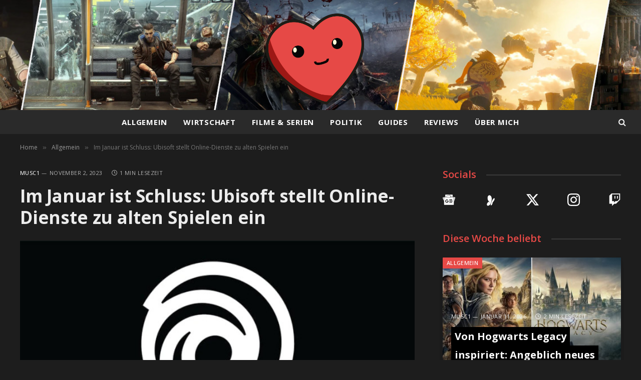

--- FILE ---
content_type: text/html; charset=UTF-8
request_url: https://gamerliebe.de/ubisoft-stellt-online-service-von-alten-spielen-ein/
body_size: 21821
content:

<!DOCTYPE html>
<html lang="de" class="s-dark site-s-dark">

<head>

	<meta charset="UTF-8" />
	<meta name="viewport" content="width=device-width, initial-scale=1" />
	<meta name='robots' content='index, follow, max-image-preview:large, max-snippet:-1, max-video-preview:-1' />
	<style>img:is([sizes="auto" i], [sizes^="auto," i]) { contain-intrinsic-size: 3000px 1500px }</style>
	
	<!-- This site is optimized with the Yoast SEO plugin v26.7 - https://yoast.com/wordpress/plugins/seo/ -->
	<title>Im Januar ist Schluss: Ubisoft stellt Online-Dienste zu alten Spielen ein</title><link rel="preload" as="image" imagesrcset="https://gamerliebe.de/wp-content/uploads/2023/11/ubisoftstelltspieleein.jpg" imagesizes="(max-width: 788px) 100vw, 788px" /><link rel="preload" as="font" href="https://gamerliebe.de/wp-content/themes/smart-mag/css/icons/fonts/ts-icons.woff2?v3.2" type="font/woff2" crossorigin="anonymous" />
	<meta name="description" content="Ubisoft zieht am 25. Januar die Reißleine und beendet den Online-Service für 10 ihrer Spiele. Davon sind auch Assasin&#039;s Creed-Teile betroffen." />
	<link rel="canonical" href="https://gamerliebe.de/ubisoft-stellt-online-service-von-alten-spielen-ein/" />
	<meta property="og:locale" content="de_DE" />
	<meta property="og:type" content="article" />
	<meta property="og:title" content="Im Januar ist Schluss: Ubisoft stellt Online-Dienste zu alten Spielen ein" />
	<meta property="og:description" content="Ubisoft zieht am 25. Januar die Reißleine und beendet den Online-Service für 10 ihrer Spiele. Davon sind auch Assasin&#039;s Creed-Teile betroffen." />
	<meta property="og:url" content="https://gamerliebe.de/ubisoft-stellt-online-service-von-alten-spielen-ein/" />
	<meta property="article:published_time" content="2023-11-02T17:33:07+00:00" />
	<meta property="article:modified_time" content="2023-11-02T17:34:56+00:00" />
	<meta property="og:image" content="https://gamerliebe.de/wp-content/uploads/2023/11/ubisoftstelltspieleein.jpg" />
	<meta property="og:image:width" content="820" />
	<meta property="og:image:height" content="460" />
	<meta property="og:image:type" content="image/jpeg" />
	<meta name="author" content="MuSc1" />
	<meta name="twitter:card" content="summary_large_image" />
	<meta name="twitter:label1" content="Verfasst von" />
	<meta name="twitter:data1" content="MuSc1" />
	<meta name="twitter:label2" content="Geschätzte Lesezeit" />
	<meta name="twitter:data2" content="2 Minuten" />
	<script type="application/ld+json" class="yoast-schema-graph">{"@context":"https://schema.org","@graph":[{"@type":"Article","@id":"https://gamerliebe.de/ubisoft-stellt-online-service-von-alten-spielen-ein/#article","isPartOf":{"@id":"https://gamerliebe.de/ubisoft-stellt-online-service-von-alten-spielen-ein/"},"author":{"name":"MuSc1","@id":"https://gamerliebe.de/#/schema/person/61a204c4bb536ed149230264e988bd28"},"headline":"Im Januar ist Schluss: Ubisoft stellt Online-Dienste zu alten Spielen ein","datePublished":"2023-11-02T17:33:07+00:00","dateModified":"2023-11-02T17:34:56+00:00","mainEntityOfPage":{"@id":"https://gamerliebe.de/ubisoft-stellt-online-service-von-alten-spielen-ein/"},"wordCount":219,"commentCount":0,"image":{"@id":"https://gamerliebe.de/ubisoft-stellt-online-service-von-alten-spielen-ein/#primaryimage"},"thumbnailUrl":"https://gamerliebe.de/wp-content/uploads/2023/11/ubisoftstelltspieleein.jpg","keywords":["Assassin’s Creed","Ubisoft"],"inLanguage":"de","potentialAction":[{"@type":"CommentAction","name":"Comment","target":["https://gamerliebe.de/ubisoft-stellt-online-service-von-alten-spielen-ein/#respond"]}]},{"@type":"WebPage","@id":"https://gamerliebe.de/ubisoft-stellt-online-service-von-alten-spielen-ein/","url":"https://gamerliebe.de/ubisoft-stellt-online-service-von-alten-spielen-ein/","name":"Im Januar ist Schluss: Ubisoft stellt Online-Dienste zu alten Spielen ein","isPartOf":{"@id":"https://gamerliebe.de/#website"},"primaryImageOfPage":{"@id":"https://gamerliebe.de/ubisoft-stellt-online-service-von-alten-spielen-ein/#primaryimage"},"image":{"@id":"https://gamerliebe.de/ubisoft-stellt-online-service-von-alten-spielen-ein/#primaryimage"},"thumbnailUrl":"https://gamerliebe.de/wp-content/uploads/2023/11/ubisoftstelltspieleein.jpg","datePublished":"2023-11-02T17:33:07+00:00","dateModified":"2023-11-02T17:34:56+00:00","author":{"@id":"https://gamerliebe.de/#/schema/person/61a204c4bb536ed149230264e988bd28"},"description":"Ubisoft zieht am 25. Januar die Reißleine und beendet den Online-Service für 10 ihrer Spiele. Davon sind auch Assasin's Creed-Teile betroffen.","breadcrumb":{"@id":"https://gamerliebe.de/ubisoft-stellt-online-service-von-alten-spielen-ein/#breadcrumb"},"inLanguage":"de","potentialAction":[{"@type":"ReadAction","target":["https://gamerliebe.de/ubisoft-stellt-online-service-von-alten-spielen-ein/"]}]},{"@type":"ImageObject","inLanguage":"de","@id":"https://gamerliebe.de/ubisoft-stellt-online-service-von-alten-spielen-ein/#primaryimage","url":"https://gamerliebe.de/wp-content/uploads/2023/11/ubisoftstelltspieleein.jpg","contentUrl":"https://gamerliebe.de/wp-content/uploads/2023/11/ubisoftstelltspieleein.jpg","width":820,"height":460,"caption":"© Ubisoft"},{"@type":"BreadcrumbList","@id":"https://gamerliebe.de/ubisoft-stellt-online-service-von-alten-spielen-ein/#breadcrumb","itemListElement":[{"@type":"ListItem","position":1,"name":"Startseite","item":"https://gamerliebe.de/"},{"@type":"ListItem","position":2,"name":"Im Januar ist Schluss: Ubisoft stellt Online-Dienste zu alten Spielen ein"}]},{"@type":"WebSite","@id":"https://gamerliebe.de/#website","url":"https://gamerliebe.de/","name":"","description":"","potentialAction":[{"@type":"SearchAction","target":{"@type":"EntryPoint","urlTemplate":"https://gamerliebe.de/?s={search_term_string}"},"query-input":{"@type":"PropertyValueSpecification","valueRequired":true,"valueName":"search_term_string"}}],"inLanguage":"de"},{"@type":"Person","@id":"https://gamerliebe.de/#/schema/person/61a204c4bb536ed149230264e988bd28","name":"MuSc1","image":{"@type":"ImageObject","inLanguage":"de","@id":"https://gamerliebe.de/#/schema/person/image/","url":"https://secure.gravatar.com/avatar/dbc536c9916349fc3fd0dde950082029cda75e7bea0bea3abfb1643c307930dc?s=96&r=g","contentUrl":"https://secure.gravatar.com/avatar/dbc536c9916349fc3fd0dde950082029cda75e7bea0bea3abfb1643c307930dc?s=96&r=g","caption":"MuSc1"},"description":"Mein Name ist Lukas Mehling, aber online kennt man mich wohl eher als MuSc1. Ich bin der Gründer und Betreiber von gamerliebe.de. Auf meinem Blog geht es vorrangig um das Thema Selbstständigkeit, Arbeiten und Geld verdienen in der Gaming-Branche. Dabei fokussiere ich mich vor allem auf die Gaming-Branche und Aktien von Videospiel-Unternehmen.","sameAs":["https://www.instagram.com/musc1gg"],"url":"https://gamerliebe.de/author/musc1/"}]}</script>
	<!-- / Yoast SEO plugin. -->


<link rel='dns-prefetch' href='//fonts.googleapis.com' />
<link rel="alternate" type="application/rss+xml" title=" &raquo; Feed" href="https://gamerliebe.de/feed/" />
<link rel="alternate" type="application/rss+xml" title=" &raquo; Kommentar-Feed" href="https://gamerliebe.de/comments/feed/" />
<script type="text/javascript" id="wpp-js" src="https://gamerliebe.de/wp-content/plugins/wordpress-popular-posts/assets/js/wpp.min.js?ver=7.3.6" data-sampling="0" data-sampling-rate="100" data-api-url="https://gamerliebe.de/wp-json/wordpress-popular-posts" data-post-id="11569" data-token="50cb6aec15" data-lang="0" data-debug="0"></script>
<link rel="alternate" type="application/rss+xml" title=" &raquo; Im Januar ist Schluss: Ubisoft stellt Online-Dienste zu alten Spielen ein-Kommentar-Feed" href="https://gamerliebe.de/ubisoft-stellt-online-service-von-alten-spielen-ein/feed/" />
<script type="text/javascript">
/* <![CDATA[ */
window._wpemojiSettings = {"baseUrl":"https:\/\/s.w.org\/images\/core\/emoji\/16.0.1\/72x72\/","ext":".png","svgUrl":"https:\/\/s.w.org\/images\/core\/emoji\/16.0.1\/svg\/","svgExt":".svg","source":{"concatemoji":"https:\/\/gamerliebe.de\/wp-includes\/js\/wp-emoji-release.min.js?ver=6.8.3"}};
/*! This file is auto-generated */
!function(s,n){var o,i,e;function c(e){try{var t={supportTests:e,timestamp:(new Date).valueOf()};sessionStorage.setItem(o,JSON.stringify(t))}catch(e){}}function p(e,t,n){e.clearRect(0,0,e.canvas.width,e.canvas.height),e.fillText(t,0,0);var t=new Uint32Array(e.getImageData(0,0,e.canvas.width,e.canvas.height).data),a=(e.clearRect(0,0,e.canvas.width,e.canvas.height),e.fillText(n,0,0),new Uint32Array(e.getImageData(0,0,e.canvas.width,e.canvas.height).data));return t.every(function(e,t){return e===a[t]})}function u(e,t){e.clearRect(0,0,e.canvas.width,e.canvas.height),e.fillText(t,0,0);for(var n=e.getImageData(16,16,1,1),a=0;a<n.data.length;a++)if(0!==n.data[a])return!1;return!0}function f(e,t,n,a){switch(t){case"flag":return n(e,"\ud83c\udff3\ufe0f\u200d\u26a7\ufe0f","\ud83c\udff3\ufe0f\u200b\u26a7\ufe0f")?!1:!n(e,"\ud83c\udde8\ud83c\uddf6","\ud83c\udde8\u200b\ud83c\uddf6")&&!n(e,"\ud83c\udff4\udb40\udc67\udb40\udc62\udb40\udc65\udb40\udc6e\udb40\udc67\udb40\udc7f","\ud83c\udff4\u200b\udb40\udc67\u200b\udb40\udc62\u200b\udb40\udc65\u200b\udb40\udc6e\u200b\udb40\udc67\u200b\udb40\udc7f");case"emoji":return!a(e,"\ud83e\udedf")}return!1}function g(e,t,n,a){var r="undefined"!=typeof WorkerGlobalScope&&self instanceof WorkerGlobalScope?new OffscreenCanvas(300,150):s.createElement("canvas"),o=r.getContext("2d",{willReadFrequently:!0}),i=(o.textBaseline="top",o.font="600 32px Arial",{});return e.forEach(function(e){i[e]=t(o,e,n,a)}),i}function t(e){var t=s.createElement("script");t.src=e,t.defer=!0,s.head.appendChild(t)}"undefined"!=typeof Promise&&(o="wpEmojiSettingsSupports",i=["flag","emoji"],n.supports={everything:!0,everythingExceptFlag:!0},e=new Promise(function(e){s.addEventListener("DOMContentLoaded",e,{once:!0})}),new Promise(function(t){var n=function(){try{var e=JSON.parse(sessionStorage.getItem(o));if("object"==typeof e&&"number"==typeof e.timestamp&&(new Date).valueOf()<e.timestamp+604800&&"object"==typeof e.supportTests)return e.supportTests}catch(e){}return null}();if(!n){if("undefined"!=typeof Worker&&"undefined"!=typeof OffscreenCanvas&&"undefined"!=typeof URL&&URL.createObjectURL&&"undefined"!=typeof Blob)try{var e="postMessage("+g.toString()+"("+[JSON.stringify(i),f.toString(),p.toString(),u.toString()].join(",")+"));",a=new Blob([e],{type:"text/javascript"}),r=new Worker(URL.createObjectURL(a),{name:"wpTestEmojiSupports"});return void(r.onmessage=function(e){c(n=e.data),r.terminate(),t(n)})}catch(e){}c(n=g(i,f,p,u))}t(n)}).then(function(e){for(var t in e)n.supports[t]=e[t],n.supports.everything=n.supports.everything&&n.supports[t],"flag"!==t&&(n.supports.everythingExceptFlag=n.supports.everythingExceptFlag&&n.supports[t]);n.supports.everythingExceptFlag=n.supports.everythingExceptFlag&&!n.supports.flag,n.DOMReady=!1,n.readyCallback=function(){n.DOMReady=!0}}).then(function(){return e}).then(function(){var e;n.supports.everything||(n.readyCallback(),(e=n.source||{}).concatemoji?t(e.concatemoji):e.wpemoji&&e.twemoji&&(t(e.twemoji),t(e.wpemoji)))}))}((window,document),window._wpemojiSettings);
/* ]]> */
</script>
<!-- gamerliebe.de is managing ads with Advanced Ads 2.0.16 – https://wpadvancedads.com/ --><script id="gamer-ready">
			window.advanced_ads_ready=function(e,a){a=a||"complete";var d=function(e){return"interactive"===a?"loading"!==e:"complete"===e};d(document.readyState)?e():document.addEventListener("readystatechange",(function(a){d(a.target.readyState)&&e()}),{once:"interactive"===a})},window.advanced_ads_ready_queue=window.advanced_ads_ready_queue||[];		</script>
		<style id='wp-emoji-styles-inline-css' type='text/css'>

	img.wp-smiley, img.emoji {
		display: inline !important;
		border: none !important;
		box-shadow: none !important;
		height: 1em !important;
		width: 1em !important;
		margin: 0 0.07em !important;
		vertical-align: -0.1em !important;
		background: none !important;
		padding: 0 !important;
	}
</style>
<link rel='stylesheet' id='wp-block-library-css' href='https://gamerliebe.de/wp-includes/css/dist/block-library/style.min.css?ver=6.8.3' type='text/css' media='all' />
<style id='classic-theme-styles-inline-css' type='text/css'>
/*! This file is auto-generated */
.wp-block-button__link{color:#fff;background-color:#32373c;border-radius:9999px;box-shadow:none;text-decoration:none;padding:calc(.667em + 2px) calc(1.333em + 2px);font-size:1.125em}.wp-block-file__button{background:#32373c;color:#fff;text-decoration:none}
</style>
<link rel='stylesheet' id='vgw-metis-sidebar-style-css' href='https://gamerliebe.de/wp-content/plugins/vgw-metis/includes/actions/../../admin/css/vgw-metis-sidebar.css?ver=1.0' type='text/css' media='all' />
<style id='global-styles-inline-css' type='text/css'>
:root{--wp--preset--aspect-ratio--square: 1;--wp--preset--aspect-ratio--4-3: 4/3;--wp--preset--aspect-ratio--3-4: 3/4;--wp--preset--aspect-ratio--3-2: 3/2;--wp--preset--aspect-ratio--2-3: 2/3;--wp--preset--aspect-ratio--16-9: 16/9;--wp--preset--aspect-ratio--9-16: 9/16;--wp--preset--color--black: #000000;--wp--preset--color--cyan-bluish-gray: #abb8c3;--wp--preset--color--white: #ffffff;--wp--preset--color--pale-pink: #f78da7;--wp--preset--color--vivid-red: #cf2e2e;--wp--preset--color--luminous-vivid-orange: #ff6900;--wp--preset--color--luminous-vivid-amber: #fcb900;--wp--preset--color--light-green-cyan: #7bdcb5;--wp--preset--color--vivid-green-cyan: #00d084;--wp--preset--color--pale-cyan-blue: #8ed1fc;--wp--preset--color--vivid-cyan-blue: #0693e3;--wp--preset--color--vivid-purple: #9b51e0;--wp--preset--gradient--vivid-cyan-blue-to-vivid-purple: linear-gradient(135deg,rgba(6,147,227,1) 0%,rgb(155,81,224) 100%);--wp--preset--gradient--light-green-cyan-to-vivid-green-cyan: linear-gradient(135deg,rgb(122,220,180) 0%,rgb(0,208,130) 100%);--wp--preset--gradient--luminous-vivid-amber-to-luminous-vivid-orange: linear-gradient(135deg,rgba(252,185,0,1) 0%,rgba(255,105,0,1) 100%);--wp--preset--gradient--luminous-vivid-orange-to-vivid-red: linear-gradient(135deg,rgba(255,105,0,1) 0%,rgb(207,46,46) 100%);--wp--preset--gradient--very-light-gray-to-cyan-bluish-gray: linear-gradient(135deg,rgb(238,238,238) 0%,rgb(169,184,195) 100%);--wp--preset--gradient--cool-to-warm-spectrum: linear-gradient(135deg,rgb(74,234,220) 0%,rgb(151,120,209) 20%,rgb(207,42,186) 40%,rgb(238,44,130) 60%,rgb(251,105,98) 80%,rgb(254,248,76) 100%);--wp--preset--gradient--blush-light-purple: linear-gradient(135deg,rgb(255,206,236) 0%,rgb(152,150,240) 100%);--wp--preset--gradient--blush-bordeaux: linear-gradient(135deg,rgb(254,205,165) 0%,rgb(254,45,45) 50%,rgb(107,0,62) 100%);--wp--preset--gradient--luminous-dusk: linear-gradient(135deg,rgb(255,203,112) 0%,rgb(199,81,192) 50%,rgb(65,88,208) 100%);--wp--preset--gradient--pale-ocean: linear-gradient(135deg,rgb(255,245,203) 0%,rgb(182,227,212) 50%,rgb(51,167,181) 100%);--wp--preset--gradient--electric-grass: linear-gradient(135deg,rgb(202,248,128) 0%,rgb(113,206,126) 100%);--wp--preset--gradient--midnight: linear-gradient(135deg,rgb(2,3,129) 0%,rgb(40,116,252) 100%);--wp--preset--font-size--small: 13px;--wp--preset--font-size--medium: 20px;--wp--preset--font-size--large: 36px;--wp--preset--font-size--x-large: 42px;--wp--preset--spacing--20: 0.44rem;--wp--preset--spacing--30: 0.67rem;--wp--preset--spacing--40: 1rem;--wp--preset--spacing--50: 1.5rem;--wp--preset--spacing--60: 2.25rem;--wp--preset--spacing--70: 3.38rem;--wp--preset--spacing--80: 5.06rem;--wp--preset--shadow--natural: 6px 6px 9px rgba(0, 0, 0, 0.2);--wp--preset--shadow--deep: 12px 12px 50px rgba(0, 0, 0, 0.4);--wp--preset--shadow--sharp: 6px 6px 0px rgba(0, 0, 0, 0.2);--wp--preset--shadow--outlined: 6px 6px 0px -3px rgba(255, 255, 255, 1), 6px 6px rgba(0, 0, 0, 1);--wp--preset--shadow--crisp: 6px 6px 0px rgba(0, 0, 0, 1);}:where(.is-layout-flex){gap: 0.5em;}:where(.is-layout-grid){gap: 0.5em;}body .is-layout-flex{display: flex;}.is-layout-flex{flex-wrap: wrap;align-items: center;}.is-layout-flex > :is(*, div){margin: 0;}body .is-layout-grid{display: grid;}.is-layout-grid > :is(*, div){margin: 0;}:where(.wp-block-columns.is-layout-flex){gap: 2em;}:where(.wp-block-columns.is-layout-grid){gap: 2em;}:where(.wp-block-post-template.is-layout-flex){gap: 1.25em;}:where(.wp-block-post-template.is-layout-grid){gap: 1.25em;}.has-black-color{color: var(--wp--preset--color--black) !important;}.has-cyan-bluish-gray-color{color: var(--wp--preset--color--cyan-bluish-gray) !important;}.has-white-color{color: var(--wp--preset--color--white) !important;}.has-pale-pink-color{color: var(--wp--preset--color--pale-pink) !important;}.has-vivid-red-color{color: var(--wp--preset--color--vivid-red) !important;}.has-luminous-vivid-orange-color{color: var(--wp--preset--color--luminous-vivid-orange) !important;}.has-luminous-vivid-amber-color{color: var(--wp--preset--color--luminous-vivid-amber) !important;}.has-light-green-cyan-color{color: var(--wp--preset--color--light-green-cyan) !important;}.has-vivid-green-cyan-color{color: var(--wp--preset--color--vivid-green-cyan) !important;}.has-pale-cyan-blue-color{color: var(--wp--preset--color--pale-cyan-blue) !important;}.has-vivid-cyan-blue-color{color: var(--wp--preset--color--vivid-cyan-blue) !important;}.has-vivid-purple-color{color: var(--wp--preset--color--vivid-purple) !important;}.has-black-background-color{background-color: var(--wp--preset--color--black) !important;}.has-cyan-bluish-gray-background-color{background-color: var(--wp--preset--color--cyan-bluish-gray) !important;}.has-white-background-color{background-color: var(--wp--preset--color--white) !important;}.has-pale-pink-background-color{background-color: var(--wp--preset--color--pale-pink) !important;}.has-vivid-red-background-color{background-color: var(--wp--preset--color--vivid-red) !important;}.has-luminous-vivid-orange-background-color{background-color: var(--wp--preset--color--luminous-vivid-orange) !important;}.has-luminous-vivid-amber-background-color{background-color: var(--wp--preset--color--luminous-vivid-amber) !important;}.has-light-green-cyan-background-color{background-color: var(--wp--preset--color--light-green-cyan) !important;}.has-vivid-green-cyan-background-color{background-color: var(--wp--preset--color--vivid-green-cyan) !important;}.has-pale-cyan-blue-background-color{background-color: var(--wp--preset--color--pale-cyan-blue) !important;}.has-vivid-cyan-blue-background-color{background-color: var(--wp--preset--color--vivid-cyan-blue) !important;}.has-vivid-purple-background-color{background-color: var(--wp--preset--color--vivid-purple) !important;}.has-black-border-color{border-color: var(--wp--preset--color--black) !important;}.has-cyan-bluish-gray-border-color{border-color: var(--wp--preset--color--cyan-bluish-gray) !important;}.has-white-border-color{border-color: var(--wp--preset--color--white) !important;}.has-pale-pink-border-color{border-color: var(--wp--preset--color--pale-pink) !important;}.has-vivid-red-border-color{border-color: var(--wp--preset--color--vivid-red) !important;}.has-luminous-vivid-orange-border-color{border-color: var(--wp--preset--color--luminous-vivid-orange) !important;}.has-luminous-vivid-amber-border-color{border-color: var(--wp--preset--color--luminous-vivid-amber) !important;}.has-light-green-cyan-border-color{border-color: var(--wp--preset--color--light-green-cyan) !important;}.has-vivid-green-cyan-border-color{border-color: var(--wp--preset--color--vivid-green-cyan) !important;}.has-pale-cyan-blue-border-color{border-color: var(--wp--preset--color--pale-cyan-blue) !important;}.has-vivid-cyan-blue-border-color{border-color: var(--wp--preset--color--vivid-cyan-blue) !important;}.has-vivid-purple-border-color{border-color: var(--wp--preset--color--vivid-purple) !important;}.has-vivid-cyan-blue-to-vivid-purple-gradient-background{background: var(--wp--preset--gradient--vivid-cyan-blue-to-vivid-purple) !important;}.has-light-green-cyan-to-vivid-green-cyan-gradient-background{background: var(--wp--preset--gradient--light-green-cyan-to-vivid-green-cyan) !important;}.has-luminous-vivid-amber-to-luminous-vivid-orange-gradient-background{background: var(--wp--preset--gradient--luminous-vivid-amber-to-luminous-vivid-orange) !important;}.has-luminous-vivid-orange-to-vivid-red-gradient-background{background: var(--wp--preset--gradient--luminous-vivid-orange-to-vivid-red) !important;}.has-very-light-gray-to-cyan-bluish-gray-gradient-background{background: var(--wp--preset--gradient--very-light-gray-to-cyan-bluish-gray) !important;}.has-cool-to-warm-spectrum-gradient-background{background: var(--wp--preset--gradient--cool-to-warm-spectrum) !important;}.has-blush-light-purple-gradient-background{background: var(--wp--preset--gradient--blush-light-purple) !important;}.has-blush-bordeaux-gradient-background{background: var(--wp--preset--gradient--blush-bordeaux) !important;}.has-luminous-dusk-gradient-background{background: var(--wp--preset--gradient--luminous-dusk) !important;}.has-pale-ocean-gradient-background{background: var(--wp--preset--gradient--pale-ocean) !important;}.has-electric-grass-gradient-background{background: var(--wp--preset--gradient--electric-grass) !important;}.has-midnight-gradient-background{background: var(--wp--preset--gradient--midnight) !important;}.has-small-font-size{font-size: var(--wp--preset--font-size--small) !important;}.has-medium-font-size{font-size: var(--wp--preset--font-size--medium) !important;}.has-large-font-size{font-size: var(--wp--preset--font-size--large) !important;}.has-x-large-font-size{font-size: var(--wp--preset--font-size--x-large) !important;}
:where(.wp-block-post-template.is-layout-flex){gap: 1.25em;}:where(.wp-block-post-template.is-layout-grid){gap: 1.25em;}
:where(.wp-block-columns.is-layout-flex){gap: 2em;}:where(.wp-block-columns.is-layout-grid){gap: 2em;}
:root :where(.wp-block-pullquote){font-size: 1.5em;line-height: 1.6;}
</style>
<link rel='stylesheet' id='wordpress-popular-posts-css-css' href='https://gamerliebe.de/wp-content/plugins/wordpress-popular-posts/assets/css/wpp.css?ver=7.3.6' type='text/css' media='all' />
<link rel='stylesheet' id='smartmag-core-css' href='https://gamerliebe.de/wp-content/themes/smart-mag/style.css?ver=10.3.2' type='text/css' media='all' />
<style id='smartmag-core-inline-css' type='text/css'>
:root { --c-main: #e64946;
--c-main-rgb: 230,73,70;
--text-font: "Open Sans", system-ui, -apple-system, "Segoe UI", Arial, sans-serif;
--body-font: "Open Sans", system-ui, -apple-system, "Segoe UI", Arial, sans-serif;
--title-size-n: 18px;
--title-size-m: 20px;
--title-fw-bold: 700; }
.s-dark, .site-s-dark { --c-main: #e64946; --c-main-rgb: 230,73,70; }
.s-light body { background-color: #fdfdfd; }
.s-dark body { background-color: #1d1d1d; }
.s-light { --body-color: #020202; --c-excerpts: #020202; }
.post-content { color: #020202; }
.s-dark { --body-color: #ffffff; --c-excerpts: #ffffff; }
.s-dark .post-content { color: #ffffff; }
.main-sidebar .widget, .ts-sidebar .widget { margin-bottom: 45px; }
.smart-head-main .smart-head-mid { --head-h: 220px; background-repeat: no-repeat; background-position: center center; background-size: cover; background-image: url(https://gamerliebe.de/wp-content/uploads/2024/10/gamerliebebannerneu2.0.jpg); }
.smart-head-main .smart-head-bot { background-color: #2a2a2a; border-top-width: 0px; border-bottom-width: 0px; }
.navigation { font-family: "Open Sans", system-ui, -apple-system, "Segoe UI", Arial, sans-serif; }
.navigation-main .menu > li > a { font-size: 15px; font-weight: bold; text-transform: uppercase; letter-spacing: .05em; }
.navigation-main .menu > li li a { font-size: 14px; }
.navigation-main { --nav-items-space: 16px; }
.s-light .navigation { --c-nav-blip: var(--c-main); }
.s-dark .navigation-main { --c-nav: #ffffff; }
.s-dark .navigation { --c-nav-blip: #aaaaaa; }
.smart-head-mobile .smart-head-mid { --head-h: 70px; background-repeat: no-repeat; background-position: center center; background-size: cover; background-image: url(https://gamerliebe.de/wp-content/uploads/2019/10/gaming-blog-banner-done.jpg); border-bottom-width: 0px; }
.navigation-small { font-family: "Open Sans", system-ui, -apple-system, "Segoe UI", Arial, sans-serif; margin-left: calc(-1 * var(--nav-items-space)); }
.smart-head-main .spc-social { --c-spc-social-hov: #f2f2f2; }
.main-footer .upper-footer { background-color: #2a2a2a; }
.s-dark .upper-footer { background-color: #2a2a2a; }
.post-meta { font-family: "Open Sans", system-ui, -apple-system, "Segoe UI", Arial, sans-serif; }
.post-meta .meta-item, .post-meta .text-in { font-size: 11px; text-transform: uppercase; letter-spacing: 0.04em; }
.cat-labels .category { font-family: "Open Sans", system-ui, -apple-system, "Segoe UI", Arial, sans-serif; font-size: 11px; background-color: #e64946; color: #fdfdfd; }
.block-head-c2 .heading { font-size: 21px; letter-spacing: 0.02em; }
.block-head-c2 { --line-weight: 3px; }
.block-head-e2 .heading { font-weight: 600; color: var(--c-main); }
.author-box .bio { font-family: "Open Sans", system-ui, -apple-system, "Segoe UI", Arial, sans-serif; }
.the-post-header .post-meta .post-title { font-family: "Open Sans", system-ui, -apple-system, "Segoe UI", Arial, sans-serif; }
.entry-content { font-family: "Open Sans", system-ui, -apple-system, "Segoe UI", Arial, sans-serif; font-size: 18px; }
.post-content h1, .post-content h2, .post-content h3, .post-content h4, .post-content h5, .post-content h6 { font-family: "Open Sans", system-ui, -apple-system, "Segoe UI", Arial, sans-serif; }
.site-s-light .entry-content { color: #000000; }
.entry-content { --c-a: #e64946; }
.s-dark .entry-content { --c-a: #e64946; }
.the-page-heading { font-family: "Open Sans", system-ui, -apple-system, "Segoe UI", Arial, sans-serif; }
.a-wrap-2:not(._) { margin-top: 0px; }
@media (min-width: 1200px) { .loop-list .post-title { font-size: 22px; } }
@media (min-width: 941px) and (max-width: 1200px) { .navigation-main .menu > li > a { font-size: calc(10px + (15px - 10px) * .7); } }


</style>
<link rel='stylesheet' id='smartmag-magnific-popup-css' href='https://gamerliebe.de/wp-content/themes/smart-mag/css/lightbox.css?ver=10.3.2' type='text/css' media='all' />
<link rel='stylesheet' id='smartmag-icons-css' href='https://gamerliebe.de/wp-content/themes/smart-mag/css/icons/icons.css?ver=10.3.2' type='text/css' media='all' />
<link rel='stylesheet' id='smartmag-gfonts-custom-css' href='https://fonts.googleapis.com/css?family=Open+Sans%3A400%2C500%2C600%2C700&#038;display=swap' type='text/css' media='all' />
<script type="text/javascript" id="smartmag-lazy-inline-js-after">
/* <![CDATA[ */
/**
 * @copyright ThemeSphere
 * @preserve
 */
var BunyadLazy={};BunyadLazy.load=function(){function a(e,n){var t={};e.dataset.bgset&&e.dataset.sizes?(t.sizes=e.dataset.sizes,t.srcset=e.dataset.bgset):t.src=e.dataset.bgsrc,function(t){var a=t.dataset.ratio;if(0<a){const e=t.parentElement;if(e.classList.contains("media-ratio")){const n=e.style;n.getPropertyValue("--a-ratio")||(n.paddingBottom=100/a+"%")}}}(e);var a,o=document.createElement("img");for(a in o.onload=function(){var t="url('"+(o.currentSrc||o.src)+"')",a=e.style;a.backgroundImage!==t&&requestAnimationFrame(()=>{a.backgroundImage=t,n&&n()}),o.onload=null,o.onerror=null,o=null},o.onerror=o.onload,t)o.setAttribute(a,t[a]);o&&o.complete&&0<o.naturalWidth&&o.onload&&o.onload()}function e(t){t.dataset.loaded||a(t,()=>{document.dispatchEvent(new Event("lazyloaded")),t.dataset.loaded=1})}function n(t){"complete"===document.readyState?t():window.addEventListener("load",t)}return{initEarly:function(){var t,a=()=>{document.querySelectorAll(".img.bg-cover:not(.lazyload)").forEach(e)};"complete"!==document.readyState?(t=setInterval(a,150),n(()=>{a(),clearInterval(t)})):a()},callOnLoad:n,initBgImages:function(t){t&&n(()=>{document.querySelectorAll(".img.bg-cover").forEach(e)})},bgLoad:a}}(),BunyadLazy.load.initEarly();
/* ]]> */
</script>
<script type="text/javascript" src="https://gamerliebe.de/wp-content/plugins/sphere-post-views/assets/js/post-views.js?ver=1.0.1" id="sphere-post-views-js"></script>
<script type="text/javascript" id="sphere-post-views-js-after">
/* <![CDATA[ */
var Sphere_PostViews = {"ajaxUrl":"https:\/\/gamerliebe.de\/wp-admin\/admin-ajax.php?sphere_post_views=1","sampling":0,"samplingRate":10,"repeatCountDelay":0,"postID":11569,"token":"57c076aa3b"}
/* ]]> */
</script>
<script type="text/javascript" src="https://gamerliebe.de/wp-includes/js/jquery/jquery.min.js?ver=3.7.1" id="jquery-core-js"></script>
<script type="text/javascript" src="https://gamerliebe.de/wp-includes/js/jquery/jquery-migrate.min.js?ver=3.4.1" id="jquery-migrate-js"></script>
<link rel="https://api.w.org/" href="https://gamerliebe.de/wp-json/" /><link rel="alternate" title="JSON" type="application/json" href="https://gamerliebe.de/wp-json/wp/v2/posts/11569" /><link rel="EditURI" type="application/rsd+xml" title="RSD" href="https://gamerliebe.de/xmlrpc.php?rsd" />
<meta name="generator" content="WordPress 6.8.3" />
<link rel='shortlink' href='https://gamerliebe.de/?p=11569' />
<link rel="alternate" title="oEmbed (JSON)" type="application/json+oembed" href="https://gamerliebe.de/wp-json/oembed/1.0/embed?url=https%3A%2F%2Fgamerliebe.de%2Fubisoft-stellt-online-service-von-alten-spielen-ein%2F" />
<link rel="alternate" title="oEmbed (XML)" type="text/xml+oembed" href="https://gamerliebe.de/wp-json/oembed/1.0/embed?url=https%3A%2F%2Fgamerliebe.de%2Fubisoft-stellt-online-service-von-alten-spielen-ein%2F&#038;format=xml" />
<!-- VG Wort METIS WordPress Plugin v2.0.1 -->
            <style id="wpp-loading-animation-styles">@-webkit-keyframes bgslide{from{background-position-x:0}to{background-position-x:-200%}}@keyframes bgslide{from{background-position-x:0}to{background-position-x:-200%}}.wpp-widget-block-placeholder,.wpp-shortcode-placeholder{margin:0 auto;width:60px;height:3px;background:#dd3737;background:linear-gradient(90deg,#dd3737 0%,#571313 10%,#dd3737 100%);background-size:200% auto;border-radius:3px;-webkit-animation:bgslide 1s infinite linear;animation:bgslide 1s infinite linear}</style>
            
		<script>
		var BunyadSchemeKey = 'bunyad-scheme';
		(() => {
			const d = document.documentElement;
			const c = d.classList;
			var scheme = localStorage.getItem(BunyadSchemeKey);
			
			if (!scheme && window.matchMedia && window.matchMedia('(prefers-color-scheme: dark)').matches) {
				scheme ='dark';
				d.dataset.autoDark = 1;
			}
			
			if (scheme) {
				d.dataset.origClass = c;
				scheme === 'dark' ? c.remove('s-light', 'site-s-light') : c.remove('s-dark', 'site-s-dark');
				c.add('site-s-' + scheme, 's-' + scheme);
			}
		})();
		</script>
		<meta name="generator" content="Elementor 3.34.1; features: e_font_icon_svg, additional_custom_breakpoints; settings: css_print_method-external, google_font-enabled, font_display-swap">
			<style>
				.e-con.e-parent:nth-of-type(n+4):not(.e-lazyloaded):not(.e-no-lazyload),
				.e-con.e-parent:nth-of-type(n+4):not(.e-lazyloaded):not(.e-no-lazyload) * {
					background-image: none !important;
				}
				@media screen and (max-height: 1024px) {
					.e-con.e-parent:nth-of-type(n+3):not(.e-lazyloaded):not(.e-no-lazyload),
					.e-con.e-parent:nth-of-type(n+3):not(.e-lazyloaded):not(.e-no-lazyload) * {
						background-image: none !important;
					}
				}
				@media screen and (max-height: 640px) {
					.e-con.e-parent:nth-of-type(n+2):not(.e-lazyloaded):not(.e-no-lazyload),
					.e-con.e-parent:nth-of-type(n+2):not(.e-lazyloaded):not(.e-no-lazyload) * {
						background-image: none !important;
					}
				}
			</style>
			<noscript><style>.lazyload[data-src]{display:none !important;}</style></noscript><style>.lazyload{background-image:none !important;}.lazyload:before{background-image:none !important;}</style><script  async src="https://pagead2.googlesyndication.com/pagead/js/adsbygoogle.js?client=ca-pub-5565710898036957" crossorigin="anonymous"></script><link rel="icon" href="https://gamerliebe.de/wp-content/uploads/2019/09/cropped-gamerliebelogoneuefarbe-1-32x32.png" sizes="32x32" />
<link rel="icon" href="https://gamerliebe.de/wp-content/uploads/2019/09/cropped-gamerliebelogoneuefarbe-1-192x192.png" sizes="192x192" />
<link rel="apple-touch-icon" href="https://gamerliebe.de/wp-content/uploads/2019/09/cropped-gamerliebelogoneuefarbe-1-180x180.png" />
<meta name="msapplication-TileImage" content="https://gamerliebe.de/wp-content/uploads/2019/09/cropped-gamerliebelogoneuefarbe-1-270x270.png" />
<style id="sccss"></style>

</head>

<body class="wp-singular post-template-default single single-post postid-11569 single-format-standard wp-theme-smart-mag right-sidebar post-layout-modern post-cat-9 has-lb has-lb-sm ts-img-hov-fade layout-normal elementor-default elementor-kit-14409 aa-prefix-gamer-">



<div class="main-wrap">

	
<div class="off-canvas-backdrop"></div>
<div class="mobile-menu-container off-canvas s-dark" id="off-canvas">

	<div class="off-canvas-head">
		<a href="#" class="close">
			<span class="visuallyhidden">Close Menu</span>
			<i class="tsi tsi-times"></i>
		</a>

		<div class="ts-logo">
					</div>
	</div>

	<div class="off-canvas-content">

					<ul class="mobile-menu"></ul>
		
		
		
		<div class="spc-social-block spc-social spc-social-b smart-head-social">
		
			
				<a href="#" class="link service s-twitter" target="_blank" rel="nofollow noopener">
					<i class="icon tsi tsi-twitter"></i>					<span class="visuallyhidden">X (Twitter)</span>
				</a>
									
			
				<a href="#" class="link service s-instagram" target="_blank" rel="nofollow noopener">
					<i class="icon tsi tsi-instagram"></i>					<span class="visuallyhidden">Instagram</span>
				</a>
									
			
				<a href="#" class="link service s-youtube" target="_blank" rel="nofollow noopener">
					<i class="icon tsi tsi-youtube-play"></i>					<span class="visuallyhidden">YouTube</span>
				</a>
									
			
				<a href="#" class="link service s-twitch" target="_blank" rel="nofollow noopener">
					<i class="icon tsi tsi-twitch"></i>					<span class="visuallyhidden">Twitch</span>
				</a>
									
			
				<a href="#" class="link service s-steam" target="_blank" rel="nofollow noopener">
					<i class="icon tsi tsi-steam"></i>					<span class="visuallyhidden">Steam</span>
				</a>
									
			
		</div>

		
	</div>

</div>
<div class="smart-head smart-head-legacy smart-head-main" id="smart-head" data-sticky="auto" data-sticky-type="smart" data-sticky-full>
	
	<div class="smart-head-row smart-head-mid smart-head-row-3 is-light smart-head-row-full">

		<div class="inner full">

							
				<div class="items items-left empty">
								</div>

							
				<div class="items items-center ">
					<a href="https://gamerliebe.de/" title rel="home" class="logo-link ts-logo logo-is-image">
		<span>
			
				
					<img fetchpriority="high" src="[data-uri]" class="logo-image lazyload" alt  width="2048" height="1548" data-src="https://gamerliebe.de/wp-content/uploads/2019/09/gamerliebelogoneuefarbe.png" decoding="async" data-srcset="https://gamerliebe.de/wp-content/uploads/2019/09/gamerliebelogoneuefarbe.png ,https://gamerliebe.de/wp-content/uploads/2019/09/cropped-gamerliebelogoneuefarbe-1.png 2x" data-eio-rwidth="2048" data-eio-rheight="1548" /><noscript><img fetchpriority="high" src="https://gamerliebe.de/wp-content/uploads/2019/09/gamerliebelogoneuefarbe.png" class="logo-image" alt srcset="https://gamerliebe.de/wp-content/uploads/2019/09/gamerliebelogoneuefarbe.png ,https://gamerliebe.de/wp-content/uploads/2019/09/cropped-gamerliebelogoneuefarbe-1.png 2x" width="2048" height="1548" data-eio="l" /></noscript>
									 
					</span>
	</a>				</div>

							
				<div class="items items-right empty">
								</div>

						
		</div>
	</div>

	
	<div class="smart-head-row smart-head-bot smart-head-row-3 s-dark has-center-nav smart-head-row-full">

		<div class="inner full">

							
				<div class="items items-left empty">
								</div>

							
				<div class="items items-center ">
					<div class="nav-wrap">
		<nav class="navigation navigation-main nav-hov-a">
			<ul id="menu-menue-3" class="menu"><li id="menu-item-34658" class="menu-item menu-item-type-taxonomy menu-item-object-category current-post-ancestor current-menu-parent current-post-parent menu-cat-9 menu-item-34658"><a href="https://gamerliebe.de/category/allgemein/">Allgemein</a></li>
<li id="menu-item-34659" class="menu-item menu-item-type-taxonomy menu-item-object-category menu-cat-14 menu-item-34659"><a href="https://gamerliebe.de/category/wirtschaft/">Wirtschaft</a></li>
<li id="menu-item-34662" class="menu-item menu-item-type-taxonomy menu-item-object-category menu-cat-220 menu-item-34662"><a href="https://gamerliebe.de/category/filme-und-serien/">Filme &amp; Serien</a></li>
<li id="menu-item-34663" class="menu-item menu-item-type-taxonomy menu-item-object-category menu-cat-219 menu-item-34663"><a href="https://gamerliebe.de/category/politik/">Politik</a></li>
<li id="menu-item-34660" class="menu-item menu-item-type-taxonomy menu-item-object-category menu-cat-6 menu-item-34660"><a href="https://gamerliebe.de/category/guides/">Guides</a></li>
<li id="menu-item-34661" class="menu-item menu-item-type-taxonomy menu-item-object-category menu-cat-178 menu-item-34661"><a href="https://gamerliebe.de/category/reviews/">Reviews</a></li>
<li id="menu-item-34664" class="menu-item menu-item-type-post_type menu-item-object-page menu-item-34664"><a href="https://gamerliebe.de/ueber-mich/">Über mich</a></li>
</ul>		</nav>
	</div>
				</div>

							
				<div class="items items-right ">
				

	<a href="#" class="search-icon has-icon-only is-icon" title="Search">
		<i class="tsi tsi-search"></i>
	</a>

				</div>

						
		</div>
	</div>

	</div>
<div class="smart-head smart-head-a smart-head-mobile" id="smart-head-mobile" data-sticky="mid" data-sticky-type="smart" data-sticky-full>
	
	<div class="smart-head-row smart-head-mid smart-head-row-3 s-dark smart-head-row-full">

		<div class="inner wrap">

							
				<div class="items items-left ">
				
<button class="offcanvas-toggle has-icon" type="button" aria-label="Menu">
	<span class="hamburger-icon hamburger-icon-a">
		<span class="inner"></span>
	</span>
</button>				</div>

							
				<div class="items items-center ">
					<a href="https://gamerliebe.de/" title rel="home" class="logo-link ts-logo logo-is-image">
		<span>
			
				
					<img fetchpriority="high" src="[data-uri]" class="logo-image lazyload" alt  width="2048" height="1548" data-src="https://gamerliebe.de/wp-content/uploads/2019/09/gamerliebelogoneuefarbe.png" decoding="async" data-srcset="https://gamerliebe.de/wp-content/uploads/2019/09/gamerliebelogoneuefarbe.png ,https://gamerliebe.de/wp-content/uploads/2019/09/cropped-gamerliebelogoneuefarbe-1.png 2x" data-eio-rwidth="2048" data-eio-rheight="1548" /><noscript><img fetchpriority="high" src="https://gamerliebe.de/wp-content/uploads/2019/09/gamerliebelogoneuefarbe.png" class="logo-image" alt srcset="https://gamerliebe.de/wp-content/uploads/2019/09/gamerliebelogoneuefarbe.png ,https://gamerliebe.de/wp-content/uploads/2019/09/cropped-gamerliebelogoneuefarbe-1.png 2x" width="2048" height="1548" data-eio="l" /></noscript>
									 
					</span>
	</a>				</div>

							
				<div class="items items-right ">
				
<div class="scheme-switcher has-icon-only">
	<a href="#" class="toggle is-icon toggle-dark" title="Switch to Dark Design - easier on eyes.">
		<i class="icon tsi tsi-moon"></i>
	</a>
	<a href="#" class="toggle is-icon toggle-light" title="Switch to Light Design.">
		<i class="icon tsi tsi-bright"></i>
	</a>
</div>

	<a href="#" class="search-icon has-icon-only is-icon" title="Search">
		<i class="tsi tsi-search"></i>
	</a>

				</div>

						
		</div>
	</div>

	</div>
<nav class="breadcrumbs is-full-width breadcrumbs-a" id="breadcrumb"><div class="inner ts-contain "><span><a href="https://gamerliebe.de/"><span>Home</span></a></span><span class="delim">&raquo;</span><span><a href="https://gamerliebe.de/category/allgemein/"><span>Allgemein</span></a></span><span class="delim">&raquo;</span><span class="current">Im Januar ist Schluss: Ubisoft stellt Online-Dienste zu alten Spielen ein</span></div></nav>
<div class="main ts-contain cf right-sidebar">
	
		

<div class="ts-row">
	<div class="col-8 main-content s-post-contain">

					<div class="the-post-header s-head-modern s-head-modern-a">
	<div class="post-meta post-meta-a post-meta-left post-meta-single"><div class="post-meta-items meta-above"><span class="meta-item post-author"><a href="https://gamerliebe.de/author/musc1/" title="Beiträge von MuSc1" rel="author">MuSc1</a></span><span class="meta-item has-next-icon date"><time class="post-date" datetime="2023-11-02T17:33:07+00:00">November 2, 2023</time></span><span class="meta-item read-time has-icon"><i class="tsi tsi-clock"></i>1 Min Lesezeit</span></div><h1 class="is-title post-title">Im Januar ist Schluss: Ubisoft stellt Online-Dienste zu alten Spielen ein</h1></div>	
	
</div>		
					<div class="single-featured">	
	<div class="featured">
				
			<a href="https://gamerliebe.de/wp-content/uploads/2023/11/ubisoftstelltspieleein.jpg" class="image-link media-ratio ar-bunyad-main" title="Im Januar ist Schluss: Ubisoft stellt Online-Dienste zu alten Spielen ein"><img width="788" height="515" src="https://gamerliebe.de/wp-content/uploads/2023/11/ubisoftstelltspieleein.jpg" class="attachment-bunyad-main size-bunyad-main no-lazy skip-lazy wp-post-image" alt="Ubisoft stellt spiele ein" sizes="(max-width: 788px) 100vw, 788px" title="Im Januar ist Schluss: Ubisoft stellt Online-Dienste zu alten Spielen ein" decoding="async" /></a>		
								
				<div class="wp-caption-text">
					© Ubisoft				</div>
					
						
			</div>

	</div>
		
		<div class="the-post s-post-modern">

			<article id="post-11569" class="post-11569 post type-post status-publish format-standard has-post-thumbnail category-allgemein tag-assassins-creed tag-ubisoft">
				
<div class="post-content-wrap has-share-float">
						<div class="post-share-float share-float-d is-hidden spc-social-colors spc-social-bg">
	<div class="inner">
					<span class="share-text">Teilen</span>
		
		<div class="services">
					
				
			<a href="#" class="cf service s-link" target="_blank" title="Link kopierern" rel="nofollow noopener">
				<i class="tsi tsi-link"></i>
				<span class="label">Link kopierern</span>

				<span data-message="Link erfolgreich in die Zwischenablage kopiert"></span>			</a>
				
				
			<a href="https://www.facebook.com/sharer.php?u=https%3A%2F%2Fgamerliebe.de%2Fubisoft-stellt-online-service-von-alten-spielen-ein%2F" class="cf service s-facebook" target="_blank" title="Facebook" rel="nofollow noopener">
				<i class="tsi tsi-facebook"></i>
				<span class="label">Facebook</span>

							</a>
				
				
			<a href="https://twitter.com/intent/tweet?url=https%3A%2F%2Fgamerliebe.de%2Fubisoft-stellt-online-service-von-alten-spielen-ein%2F&text=Im%20Januar%20ist%20Schluss%3A%20Ubisoft%20stellt%20Online-Dienste%20zu%20alten%20Spielen%20ein" class="cf service s-twitter" target="_blank" title="Twitter" rel="nofollow noopener">
				<i class="tsi tsi-twitter"></i>
				<span class="label">Twitter</span>

							</a>
				
				
			<a href="https://www.linkedin.com/shareArticle?mini=true&url=https%3A%2F%2Fgamerliebe.de%2Fubisoft-stellt-online-service-von-alten-spielen-ein%2F" class="cf service s-linkedin" target="_blank" title="LinkedIn" rel="nofollow noopener">
				<i class="tsi tsi-linkedin"></i>
				<span class="label">LinkedIn</span>

							</a>
				
				
			<a href="https://pinterest.com/pin/create/button/?url=https%3A%2F%2Fgamerliebe.de%2Fubisoft-stellt-online-service-von-alten-spielen-ein%2F&media=https%3A%2F%2Fgamerliebe.de%2Fwp-content%2Fuploads%2F2023%2F11%2Fubisoftstelltspieleein.jpg&description=Im%20Januar%20ist%20Schluss%3A%20Ubisoft%20stellt%20Online-Dienste%20zu%20alten%20Spielen%20ein" class="cf service s-pinterest" target="_blank" title="Pinterest" rel="nofollow noopener">
				<i class="tsi tsi-pinterest-p"></i>
				<span class="label">Pinterest</span>

							</a>
				
				
			<a href="https://www.reddit.com/submit?url=https%3A%2F%2Fgamerliebe.de%2Fubisoft-stellt-online-service-von-alten-spielen-ein%2F&title=Im%20Januar%20ist%20Schluss%3A%20Ubisoft%20stellt%20Online-Dienste%20zu%20alten%20Spielen%20ein" class="cf service s-reddit" target="_blank" title="Reddit" rel="nofollow noopener">
				<i class="tsi tsi-reddit-alien"></i>
				<span class="label">Reddit</span>

							</a>
				
				
			<a href="mailto:?subject=Im%20Januar%20ist%20Schluss%3A%20Ubisoft%20stellt%20Online-Dienste%20zu%20alten%20Spielen%20ein&body=https%3A%2F%2Fgamerliebe.de%2Fubisoft-stellt-online-service-von-alten-spielen-ein%2F" class="cf service s-email" target="_blank" title="Email" rel="nofollow noopener">
				<i class="tsi tsi-envelope-o"></i>
				<span class="label">Email</span>

							</a>
				
		
					
		</div>
	</div>		
</div>
			
	<div class="post-content cf entry-content content-normal">

		
				
		<p><strong><a href="https://gamerliebe.de/ubisoft-h1-fy-2023-zahlen/" target="_blank" rel="noopener">Ubisoft</a></strong> greift durch und stellt einige Titel für die Xbox 360, PS3 und den PC ein. Zu den zehn Titeln gehören unter anderem Die Ezio-Trilogie von Assassin’s Creed Might and Magic: Heroes 6 und Trials Evolution. Das Unternehmen gibt eine Auflistung aller Spiele raus und erklärt auch ausführlich, inwieweit die Funktionalität ab dem 25. Januar 2024 eingeschränkt sein wird.</p>
<p>Ubisoft begründet den Schritt auf ihrem <strong><a href="https://www.ubisoft.com/en-gb/help/connectivity-and-performance/article/decommissioning-of-online-services-for-older-ubisoft-games-january-2024/000105788" target="_blank" rel="noopener">Blogpost</a></strong> wie folgt: „Die Stilllegung der Online-Dienste für ältere Spiele ist etwas, das wir nicht auf die leichte Schulter nehmen, aber es ist auch eine Notwendigkeit, da die Technologie hinter diesen Diensten veraltet ist“. Auch wenn diese Spiele teilweise 14 Jahre alt sind und die Spielerschaft entsprechend gering sein dürfte, schmerzt es doch jeden, welcher noch immer zu den Liebhabern der Spiele gehört.  Auch muss man berücksichtigen, dass es sich hierbei lediglich um Online-Features handelt. Die Einzelspielerinhalte sind auch nach wie vor spielbar.</p>
<p>Hier eine Liste mit den betroffenen Spielen</p>
<ul>
<li>Assassin&#8217;s Creed 2 (Xbox 360)</li>
<li>Assassin&#8217;s Creed Brotherhood (Mac)</li>
<li>Assassin&#8217;s Creed Liberation HD (PlayStation 3 / Xbox 360)</li>
<li>Assassin&#8217;s Creed Revelations (Windows-PC)</li>
<li>Ghost Recon Future Soldier (PC)</li>
<li>Heroes of Might and Magic 6 (PC)</li>
<li>NCSI (PC)</li>
<li>Splinter Cells: Conviction (Xbox 360)</li>
<li>R.U.S.E. (PC)</li>
<li>Trials Evolution (PC)</li>
</ul>

				
		
		
		
	</div>
</div>
	
	<div class="the-post-tags"><a href="https://gamerliebe.de/tag/assassins-creed/" rel="tag">Assassin’s Creed</a> <a href="https://gamerliebe.de/tag/ubisoft/" rel="tag">Ubisoft</a></div>
			</article>

			


			<div class="author-box">
			<section class="author-info">

	<img alt='' src="[data-uri]"  class="avatar avatar-95 photo lazyload" height='95' width='95' decoding='async' data-src="https://secure.gravatar.com/avatar/dbc536c9916349fc3fd0dde950082029cda75e7bea0bea3abfb1643c307930dc?s=95&r=g" data-srcset="https://secure.gravatar.com/avatar/dbc536c9916349fc3fd0dde950082029cda75e7bea0bea3abfb1643c307930dc?s=190&#038;r=g 2x" data-eio-rwidth="95" data-eio-rheight="95" /><noscript><img alt='' src='https://secure.gravatar.com/avatar/dbc536c9916349fc3fd0dde950082029cda75e7bea0bea3abfb1643c307930dc?s=95&#038;r=g' srcset='https://secure.gravatar.com/avatar/dbc536c9916349fc3fd0dde950082029cda75e7bea0bea3abfb1643c307930dc?s=190&#038;r=g 2x' class='avatar avatar-95 photo' height='95' width='95' decoding='async' data-eio="l" /></noscript>	
	<div class="description">
		<a href="https://gamerliebe.de/author/musc1/" title="Beiträge von MuSc1" rel="author">MuSc1</a>		
		<ul class="social-icons">
					
			<li>
				<a href="https://x.com/musc1gg" class="icon tsi tsi-twitter" title="X (Twitter)"> 
					<span class="visuallyhidden">X (Twitter)</span></a>				
			</li>
			
			
					
			<li>
				<a href="https://www.instagram.com/musc1gg" class="icon tsi tsi-instagram" title="Instagram"> 
					<span class="visuallyhidden">Instagram</span></a>				
			</li>
			
			
					
			<li>
				<a href="https://www.linkedin.com/in/lukas-mehling/" class="icon tsi tsi-linkedin" title="LinkedIn"> 
					<span class="visuallyhidden">LinkedIn</span></a>				
			</li>
			
			
				</ul>
		
		<p class="bio">Mein Name ist Lukas Mehling, aber online kennt man mich wohl eher als MuSc1. Ich bin der Gründer und Betreiber von gamerliebe.de. Auf meinem Blog geht es vorrangig um das Thema Selbstständigkeit, Arbeiten und Geld verdienen in der Gaming-Branche. Dabei fokussiere ich mich vor allem auf die Gaming-Branche und Aktien von Videospiel-Unternehmen.</p>
	</div>
	
</section>		</div>
	

	<section class="related-posts">
							
							
				<div class="block-head block-head-ac block-head-e block-head-e2 is-left">

					<h4 class="heading">Ähnliche Artikel</h4>					
									</div>
				
			
				<section class="block-wrap block-grid cols-gap-sm mb-none" data-id="1">

				
			<div class="block-content">
					
	<div class="loop loop-grid loop-grid-sm grid grid-3 md:grid-2 xs:grid-1">

					
<article class="l-post grid-post grid-sm-post">

	
			<div class="media">

		
			<a href="https://gamerliebe.de/ueber-440-000-zuschauer-hytale-ist-zum-launch-twitchs-nummer-eins/" class="image-link media-ratio ratio-16-9" title="Über 440.000 Zuschauer: Hytale ist zum Launch Twitchs Nummer eins"><span data-bgsrc="https://gamerliebe.de/wp-content/uploads/2026/01/hytalelaunch2-450x303.jpg" class="img bg-cover wp-post-image attachment-bunyad-medium size-bunyad-medium lazyload" data-bgset="https://gamerliebe.de/wp-content/uploads/2026/01/hytalelaunch2-450x303.jpg 450w, https://gamerliebe.de/wp-content/uploads/2026/01/hytalelaunch2-768x517.jpg 768w, https://gamerliebe.de/wp-content/uploads/2026/01/hytalelaunch2.jpg 780w" data-sizes="(max-width: 377px) 100vw, 377px" role="img" aria-label="Hytale Launch"></span></a>			
			
			
			
		
		</div>
	

	
		<div class="content">

			<div class="post-meta post-meta-a"><div class="post-meta-items meta-above"><span class="meta-item post-cat">
						
						<a href="https://gamerliebe.de/category/allgemein/" class="category" rel="category">Allgemein</a>
					</span>
					<span class="meta-item post-author"><a href="https://gamerliebe.de/author/musc1/" title="Beiträge von MuSc1" rel="author">MuSc1</a></span></div><h4 class="is-title post-title"><a href="https://gamerliebe.de/ueber-440-000-zuschauer-hytale-ist-zum-launch-twitchs-nummer-eins/">Über 440.000 Zuschauer: Hytale ist zum Launch Twitchs Nummer eins</a></h4></div>			
			
			
		</div>

	
</article>					
<article class="l-post grid-post grid-sm-post">

	
			<div class="media">

		
			<a href="https://gamerliebe.de/amazon-games-kuendigt-serverabschaltung-von-new-world-aeternum-an/" class="image-link media-ratio ratio-16-9" title="Amazon Games kündigt Serverabschaltung von New World: Aeternum an"><span data-bgsrc="https://gamerliebe.de/wp-content/uploads/2026/01/newworldserverschliessen-450x303.jpg" class="img bg-cover wp-post-image attachment-bunyad-medium size-bunyad-medium lazyload" data-bgset="https://gamerliebe.de/wp-content/uploads/2026/01/newworldserverschliessen-450x303.jpg 450w, https://gamerliebe.de/wp-content/uploads/2026/01/newworldserverschliessen-768x517.jpg 768w, https://gamerliebe.de/wp-content/uploads/2026/01/newworldserverschliessen.jpg 780w" data-sizes="(max-width: 377px) 100vw, 377px" role="img" aria-label="New World Server"></span></a>			
			
			
			
		
		</div>
	

	
		<div class="content">

			<div class="post-meta post-meta-a"><div class="post-meta-items meta-above"><span class="meta-item post-cat">
						
						<a href="https://gamerliebe.de/category/allgemein/" class="category" rel="category">Allgemein</a>
					</span>
					<span class="meta-item post-author"><a href="https://gamerliebe.de/author/musc1/" title="Beiträge von MuSc1" rel="author">MuSc1</a></span></div><h4 class="is-title post-title"><a href="https://gamerliebe.de/amazon-games-kuendigt-serverabschaltung-von-new-world-aeternum-an/">Amazon Games kündigt Serverabschaltung von New World: Aeternum an</a></h4></div>			
			
			
		</div>

	
</article>					
<article class="l-post grid-post grid-sm-post">

	
			<div class="media">

		
			<a href="https://gamerliebe.de/nintendo-liefert-kostenloses-animal-crossing-update-fuer-switch-2/" class="image-link media-ratio ratio-16-9" title="Nintendo liefert kostenloses Animal-Crossing-Update für Switch 2"><span data-bgsrc="https://gamerliebe.de/wp-content/uploads/2026/01/animalcrossingswitch2update-450x303.jpg" class="img bg-cover wp-post-image attachment-bunyad-medium size-bunyad-medium lazyload" data-bgset="https://gamerliebe.de/wp-content/uploads/2026/01/animalcrossingswitch2update-450x303.jpg 450w, https://gamerliebe.de/wp-content/uploads/2026/01/animalcrossingswitch2update-768x517.jpg 768w, https://gamerliebe.de/wp-content/uploads/2026/01/animalcrossingswitch2update.jpg 780w" data-sizes="(max-width: 377px) 100vw, 377px" role="img" aria-label="Animal Crossing Update Switch 2"></span></a>			
			
			
			
		
		</div>
	

	
		<div class="content">

			<div class="post-meta post-meta-a"><div class="post-meta-items meta-above"><span class="meta-item post-cat">
						
						<a href="https://gamerliebe.de/category/allgemein/" class="category" rel="category">Allgemein</a>
					</span>
					<span class="meta-item post-author"><a href="https://gamerliebe.de/author/musc1/" title="Beiträge von MuSc1" rel="author">MuSc1</a></span></div><h4 class="is-title post-title"><a href="https://gamerliebe.de/nintendo-liefert-kostenloses-animal-crossing-update-fuer-switch-2/">Nintendo liefert kostenloses Animal-Crossing-Update für Switch 2</a></h4></div>			
			
			
		</div>

	
</article>		
	</div>

		
			</div>

		</section>
		
	</section>			
			<div class="comments">
				
	

	

	<div id="comments">
		<div class="comments-area ">

		
	
		<div id="respond" class="comment-respond">
		<div id="reply-title" class="h-tag comment-reply-title"><span class="heading">Lass einen Kommentar da!</span> <small><a rel="nofollow" id="cancel-comment-reply-link" href="/ubisoft-stellt-online-service-von-alten-spielen-ein/#respond" style="display:none;">Antwort abbrechen</a></small></div><form action="https://gamerliebe.de/wp-comments-post.php" method="post" id="commentform" class="comment-form">
			<p>
				<textarea autocomplete="new-password"  id="bdaec06dcc"  name="bdaec06dcc"   cols="45" rows="8" aria-required="true" placeholder="Kommentar"  maxlength="65525" required="required"></textarea><textarea id="comment" aria-label="hp-comment" aria-hidden="true" name="comment" autocomplete="new-password" style="padding:0 !important;clip:rect(1px, 1px, 1px, 1px) !important;position:absolute !important;white-space:nowrap !important;height:1px !important;width:1px !important;overflow:hidden !important;" tabindex="-1"></textarea><script data-noptimize>document.getElementById("comment").setAttribute( "id", "a178f5bbcaa978aca1e096af614be324" );document.getElementById("bdaec06dcc").setAttribute( "id", "comment" );</script>
			</p><p class="form-field comment-form-author"><input id="author" name="author" type="text" placeholder="Name *" value="" size="30" maxlength="245" required='required' /></p>
<p class="form-field comment-form-email"><input id="email" name="email" type="email" placeholder="Email *" value="" size="30" maxlength="100" required='required' /></p>
<p class="form-field comment-form-url"><input id="url" name="url" type="text" inputmode="url" placeholder="Website" value="" size="30" maxlength="200" /></p>

		<p class="comment-form-cookies-consent">
			<input id="wp-comment-cookies-consent" name="wp-comment-cookies-consent" type="checkbox" value="yes" />
			<label for="wp-comment-cookies-consent">Save my name, email, and website in this browser for the next time I comment.
			</label>
		</p>
<p class="form-submit"><input name="submit" type="submit" id="comment-submit" class="submit" value="Kommentar abschicken" /> <input type='hidden' name='comment_post_ID' value='11569' id='comment_post_ID' />
<input type='hidden' name='comment_parent' id='comment_parent' value='0' />
</p></form>	</div><!-- #respond -->
			</div>
	</div><!-- #comments -->
			</div>

		</div>
	</div>
	
			
	
	<aside class="col-4 main-sidebar has-sep">
	
			<div class="inner">
		
			<div id="custom_html-31" class="widget_text widget widget_custom_html"><div class="widget-title block-head block-head-ac block-head block-head-ac block-head-e block-head-e2 is-left has-style"><h5 class="heading">Socials</h5></div><div class="textwidget custom-html-widget"><div style="display: flex; justify-content: space-between">
  <a
    href="https://news.google.com/publications/CAAqBwgKMNvjlAswgLGqAw?hl=de&gl=DE&ceid=DE%3Ade"
    target="_blank"
  >
    <div class="social-elem">
      <svg
        role="img"
        viewbox="0 0 24 24"
        xmlns="http://www.w3.org/2000/svg"
        style="height: 25px"
        fill="white"
      >
        <title>Google News</title><link rel="preload" as="image" imagesrcset="https://gamerliebe.de/wp-content/uploads/2023/11/ubisoftstelltspieleein.jpg" imagesizes="(max-width: 788px) 100vw, 788px" /><link rel="preload" as="font" href="https://gamerliebe.de/wp-content/themes/smart-mag/css/icons/fonts/ts-icons.woff2?v3.2" type="font/woff2" crossorigin="anonymous" />
        <path
          d="M21.2666 21.2a.6141.6141 0 0 1-.6128.6128H3.3446a.614.614 0 0 1-.6128-.6128V8.1153a.6141.6141 0 0 1 .6128-.6128h17.3091a.6141.6141 0 0 1 .6128.6128V21.2zm-3.0315-3.4196v-1.1957a.0803.0803 0 0 0-.0803-.0803h-5.3725v1.3619h5.3725a.0817.0817 0 0 0 .0804-.083l-.0001-.0029zm.8171-2.5875v-1.2012a.0803.0803 0 0 0-.079-.0817h-6.191v1.3619h6.1896a.079.079 0 0 0 .0804-.0776v-.0041.0027zm-.8171-2.5875v-1.2066a.0803.0803 0 0 0-.0803-.0803h-5.3725v1.3619h5.3725a.0816.0816 0 0 0 .0803-.079v.004zM8.1492 14.0448v1.2257h1.7704c-.1457.749-.8049 1.2924-1.7704 1.2924-1.0906-.0405-1.9418-.9574-1.9013-2.048.0384-1.0338.8676-1.8629 1.9013-1.9013a1.77 1.77 0 0 1 1.2529.4903l.9342-.9329a3.1405 3.1405 0 0 0-2.1871-.8525c-1.8051 0-3.2684 1.4633-3.2684 3.2684 0 1.8051 1.4633 3.2684 3.2684 3.2684 1.8889 0 3.1323-1.3278 3.1323-3.1976a3.941 3.941 0 0 0-.0518-.6183l-3.0805.0054zM2.2701 7.6537a.6156.6156 0 0 1 .6128-.6128h12.1545l-1.2692-3.4904a.5952.5952 0 0 0-.7436-.3827L.3676 7.7749a.5938.5938 0 0 0-.3228.7749l2.2253 6.112V7.6537za.6156.6156 0 0 1 .6128-.6128h12.1545l-1.2692-3.4904a.5952.5952 0 0 0-.7436-.3827L.3676 7.7749a.5938.5938 0 0 0-.3228.7749l2.2253 6.112V7.6537zm21.3116-.3105l-8.803-2.3683.7517 2.0659h5.5836a.6141.6141 0 0 1 .6128.6128v8.7948l2.2471-8.3659a.5923.5923 0 0 0-.3922-.7393zm-4.4955-1.6738V2.7946a.6101.6101 0 0 0-.6115-.6074H5.5236a.6101.6101 0 0 0-.6156.6046v2.8368l8.3904-3.0519a.5937.5937 0 0 1 .7422.3895l.5447 1.498 4.5009 1.2052z"
        />
      </svg>
    </div>
  </a>
  <a
    href="https://www.msn.com/de-de/channel/source/gamerliebe.de/sr-cid-270e873833125d2c"
    target="_blank"
  >
    <div class="social-elem">
      <svg
        viewbox="0 0 40 40"
        xmlns="http://www.w3.org/2000/svg"
        style="height: 28px"
        fill="white"
      >
        <g id="Logos">
          <g id="MSN">
            <path
              d="M12.13,35c-1.75,0-3.25-1.1-3.25-3.59,0-3.85,3.32-6.77,4.82-7.6a30.41,30.41,0,0,0,4.28,2,15.67,15.67,0,0,1-7.1-13.28C10.88,7.33,13.62,5,16.09,5c2,0,6.69,2.19,6.69,10.57,0,9-4.71,19.43-10.65,19.43Z"
              id="path3011"
            />
            <path
              d="M19.7,32.14c0,1.31.46,1.82,1.16,1.82,1.75,0,4.53-4.08,4.43-8.36,2.65-2.8,5.83-7.18,5.83-10.69,0-.85-.25-1.56-1.25-1.56-1.54,0-3.74,2.65-5.13,5.28s-2.61,5.84-4.28,10.12a10.88,10.88,0,0,0-.76,3.39Z"
              id="path3021"
            />
          </g>
        </g>
      </svg>
    </div>
  </a>
  <a href="https://x.com/gamerliebe" target="_blank">
    <div class="social-elem">
      <svg
        role="img"
        viewbox="0 0 24 24"
        xmlns="http://www.w3.org/2000/svg"
        style="height: 25px"
        fill="white"
      >
        <title>X</title><link rel="preload" as="image" imagesrcset="https://gamerliebe.de/wp-content/uploads/2023/11/ubisoftstelltspieleein.jpg" imagesizes="(max-width: 788px) 100vw, 788px" /><link rel="preload" as="font" href="https://gamerliebe.de/wp-content/themes/smart-mag/css/icons/fonts/ts-icons.woff2?v3.2" type="font/woff2" crossorigin="anonymous" />
        <path
          d="M18.901 1.153h3.68l-8.04 9.19L24 22.846h-7.406l-5.8-7.584-6.638 7.584H.474l8.6-9.83L0 1.154h7.594l5.243 6.932ZM17.61 20.644h2.039L6.486 3.24H4.298Z"
        />
      </svg>
    </div>
  </a>
  <a href="https://www.instagram.com/musc1gg/" target="_blank">
    <div class="social-elem">
      <svg
        role="img"
        viewbox="0 0 24 24"
        xmlns="http://www.w3.org/2000/svg"
        style="height: 25px"
        fill="white"
      >
        <title>Instagram</title><link rel="preload" as="image" imagesrcset="https://gamerliebe.de/wp-content/uploads/2023/11/ubisoftstelltspieleein.jpg" imagesizes="(max-width: 788px) 100vw, 788px" /><link rel="preload" as="font" href="https://gamerliebe.de/wp-content/themes/smart-mag/css/icons/fonts/ts-icons.woff2?v3.2" type="font/woff2" crossorigin="anonymous" />
        <path
          d="M7.0301.084c-1.2768.0602-2.1487.264-2.911.5634-.7888.3075-1.4575.72-2.1228 1.3877-.6652.6677-1.075 1.3368-1.3802 2.127-.2954.7638-.4956 1.6365-.552 2.914-.0564 1.2775-.0689 1.6882-.0626 4.947.0062 3.2586.0206 3.6671.0825 4.9473.061 1.2765.264 2.1482.5635 2.9107.308.7889.72 1.4573 1.388 2.1228.6679.6655 1.3365 1.0743 2.1285 1.38.7632.295 1.6361.4961 2.9134.552 1.2773.056 1.6884.069 4.9462.0627 3.2578-.0062 3.668-.0207 4.9478-.0814 1.28-.0607 2.147-.2652 2.9098-.5633.7889-.3086 1.4578-.72 2.1228-1.3881.665-.6682 1.0745-1.3378 1.3795-2.1284.2957-.7632.4966-1.636.552-2.9124.056-1.2809.0692-1.6898.063-4.948-.0063-3.2583-.021-3.6668-.0817-4.9465-.0607-1.2797-.264-2.1487-.5633-2.9117-.3084-.7889-.72-1.4568-1.3876-2.1228C21.2982 1.33 20.628.9208 19.8378.6165 19.074.321 18.2017.1197 16.9244.0645 15.6471.0093 15.236-.005 11.977.0014 8.718.0076 8.31.0215 7.0301.0839m.1402 21.6932c-1.17-.0509-1.8053-.2453-2.2287-.408-.5606-.216-.96-.4771-1.3819-.895-.422-.4178-.6811-.8186-.9-1.378-.1644-.4234-.3624-1.058-.4171-2.228-.0595-1.2645-.072-1.6442-.079-4.848-.007-3.2037.0053-3.583.0607-4.848.05-1.169.2456-1.805.408-2.2282.216-.5613.4762-.96.895-1.3816.4188-.4217.8184-.6814 1.3783-.9003.423-.1651 1.0575-.3614 2.227-.4171 1.2655-.06 1.6447-.072 4.848-.079 3.2033-.007 3.5835.005 4.8495.0608 1.169.0508 1.8053.2445 2.228.408.5608.216.96.4754 1.3816.895.4217.4194.6816.8176.9005 1.3787.1653.4217.3617 1.056.4169 2.2263.0602 1.2655.0739 1.645.0796 4.848.0058 3.203-.0055 3.5834-.061 4.848-.051 1.17-.245 1.8055-.408 2.2294-.216.5604-.4763.96-.8954 1.3814-.419.4215-.8181.6811-1.3783.9-.4224.1649-1.0577.3617-2.2262.4174-1.2656.0595-1.6448.072-4.8493.079-3.2045.007-3.5825-.006-4.848-.0608M16.953 5.5864A1.44 1.44 0 1 0 18.39 4.144a1.44 1.44 0 0 0-1.437 1.4424M5.8385 12.012c.0067 3.4032 2.7706 6.1557 6.173 6.1493 3.4026-.0065 6.157-2.7701 6.1506-6.1733-.0065-3.4032-2.771-6.1565-6.174-6.1498-3.403.0067-6.156 2.771-6.1496 6.1738M8 12.0077a4 4 0 1 1 4.008 3.9921A3.9996 3.9996 0 0 1 8 12.0077"
        />
      </svg>
    </div>
  </a>
  <a href="https://www.twitch.tv/musc1gg" target="_blank">
    <div class="social-elem">
      <svg
        role="img"
        viewbox="0 0 24 24"
        xmlns="http://www.w3.org/2000/svg"
        style="height: 25px"
        fill="white"
      >
        <title>Twitch</title><link rel="preload" as="image" imagesrcset="https://gamerliebe.de/wp-content/uploads/2023/11/ubisoftstelltspieleein.jpg" imagesizes="(max-width: 788px) 100vw, 788px" /><link rel="preload" as="font" href="https://gamerliebe.de/wp-content/themes/smart-mag/css/icons/fonts/ts-icons.woff2?v3.2" type="font/woff2" crossorigin="anonymous" />
        <path
          d="M11.571 4.714h1.715v5.143H11.57zm4.715 0H18v5.143h-1.714zM6 0L1.714 4.286v15.428h5.143V24l4.286-4.286h3.428L22.286 12V0zm14.571 11.143l-3.428 3.428h-3.429l-3 3v-3H6.857V1.714h13.714Z"
        />
      </svg>
    </div>
  </a>
</div>
</div></div>
		<div id="smartmag-block-overlay-3" class="widget ts-block-widget smartmag-widget-overlay">		
		<div class="block">
					<section class="block-wrap block-overlay block-sc cols-gap-sm has-media-shadows" data-id="2">

			<div class="widget-title block-head block-head-ac block-head block-head-ac block-head-e block-head-e2 is-left has-style"><h5 class="heading">Diese Woche beliebt</h5></div>	
			<div class="block-content">
					
	<div class="loop loop-overlay grid grid-1 md:grid-1 xs:grid-1">

			
			
<article class="l-post grid-overlay overlay-post grid-overlay-a  l-post-title-bg overlay-base-post">

	
			<div class="media">

		
			<a href="https://gamerliebe.de/von-hogwarts-legacy-inspiriert-angeblich-neues-herr-der-ringe-mmo-in-arbeit/" class="image-link media-ratio ratio-4-3" title="Von Hogwarts Legacy inspiriert: Angeblich neues Herr-der-Ringe-MMO in Arbeit"><span data-bgsrc="https://gamerliebe.de/wp-content/uploads/2026/01/lotrhogwartslegacy-450x303.jpg" class="img bg-cover wp-post-image attachment-bunyad-medium size-bunyad-medium lazyload" data-bgset="https://gamerliebe.de/wp-content/uploads/2026/01/lotrhogwartslegacy-450x303.jpg 450w, https://gamerliebe.de/wp-content/uploads/2026/01/lotrhogwartslegacy-768x517.jpg 768w, https://gamerliebe.de/wp-content/uploads/2026/01/lotrhogwartslegacy.jpg 780w" data-sizes="(max-width: 377px) 100vw, 377px" role="img" aria-label="Herr der Ringe MMO Hogwarts Legacy"></span></a>			
			
			
							
				<span class="cat-labels cat-labels-overlay c-overlay p-top-left">
				<a href="https://gamerliebe.de/category/allgemein/" class="category" rel="category" tabindex="-1">Allgemein</a>
			</span>
						
			
		
		</div>
	

			<div class="content-wrap">
	
		<div class="content">

			<div class="post-meta post-meta-a meta-contrast"><div class="post-meta-items meta-above"><span class="meta-item post-author"><a href="https://gamerliebe.de/author/musc1/" title="Beiträge von MuSc1" rel="author">MuSc1</a></span><span class="meta-item has-next-icon date"><span class="date-link"><time class="post-date" datetime="2026-01-11T01:36:53+00:00">Januar 11, 2026</time></span></span><span class="meta-item read-time has-icon"><i class="tsi tsi-clock"></i>2 Min Lesezeit</span></div><h3 class="is-title post-title"><a href="https://gamerliebe.de/von-hogwarts-legacy-inspiriert-angeblich-neues-herr-der-ringe-mmo-in-arbeit/">Von Hogwarts Legacy inspiriert: Angeblich neues Herr-der-Ringe-MMO in Arbeit</a></h3></div>			
			
			
		</div>

			</div>
	
</article>
			
			
<article class="l-post grid-overlay overlay-post grid-overlay-a  l-post-title-bg overlay-base-post">

	
			<div class="media">

		
			<a href="https://gamerliebe.de/nintendo-liefert-kostenloses-animal-crossing-update-fuer-switch-2/" class="image-link media-ratio ratio-4-3" title="Nintendo liefert kostenloses Animal-Crossing-Update für Switch 2"><span data-bgsrc="https://gamerliebe.de/wp-content/uploads/2026/01/animalcrossingswitch2update-450x303.jpg" class="img bg-cover wp-post-image attachment-bunyad-medium size-bunyad-medium lazyload" data-bgset="https://gamerliebe.de/wp-content/uploads/2026/01/animalcrossingswitch2update-450x303.jpg 450w, https://gamerliebe.de/wp-content/uploads/2026/01/animalcrossingswitch2update-768x517.jpg 768w, https://gamerliebe.de/wp-content/uploads/2026/01/animalcrossingswitch2update.jpg 780w" data-sizes="(max-width: 377px) 100vw, 377px" role="img" aria-label="Animal Crossing Update Switch 2"></span></a>			
			
			
							
				<span class="cat-labels cat-labels-overlay c-overlay p-top-left">
				<a href="https://gamerliebe.de/category/allgemein/" class="category" rel="category" tabindex="-1">Allgemein</a>
			</span>
						
			
		
		</div>
	

			<div class="content-wrap">
	
		<div class="content">

			<div class="post-meta post-meta-a meta-contrast"><div class="post-meta-items meta-above"><span class="meta-item post-author"><a href="https://gamerliebe.de/author/musc1/" title="Beiträge von MuSc1" rel="author">MuSc1</a></span><span class="meta-item has-next-icon date"><span class="date-link"><time class="post-date" datetime="2026-01-15T01:21:50+00:00">Januar 15, 2026</time></span></span><span class="meta-item read-time has-icon"><i class="tsi tsi-clock"></i>1 Min Lesezeit</span></div><h3 class="is-title post-title"><a href="https://gamerliebe.de/nintendo-liefert-kostenloses-animal-crossing-update-fuer-switch-2/">Nintendo liefert kostenloses Animal-Crossing-Update für Switch 2</a></h3></div>			
			
			
		</div>

			</div>
	
</article>
			
			
<article class="l-post grid-overlay overlay-post grid-overlay-a  l-post-title-bg overlay-base-post">

	
			<div class="media">

		
			<a href="https://gamerliebe.de/neue-baby-mobs-minecraft-setzt-mit-neuem-update-auf-maximalen-cute-faktor/" class="image-link media-ratio ratio-4-3" title="Neue Baby-Mobs: Minecraft setzt mit neuem Update auf maximalen Cute-Faktor"><span data-bgsrc="https://gamerliebe.de/wp-content/uploads/2026/01/minecraftmobupdate-450x303.jpg" class="img bg-cover wp-post-image attachment-bunyad-medium size-bunyad-medium lazyload" data-bgset="https://gamerliebe.de/wp-content/uploads/2026/01/minecraftmobupdate-450x303.jpg 450w, https://gamerliebe.de/wp-content/uploads/2026/01/minecraftmobupdate-768x517.jpg 768w, https://gamerliebe.de/wp-content/uploads/2026/01/minecraftmobupdate.jpg 780w" data-sizes="(max-width: 377px) 100vw, 377px" role="img" aria-label="Minecraft Update Babymobs"></span></a>			
			
			
							
				<span class="cat-labels cat-labels-overlay c-overlay p-top-left">
				<a href="https://gamerliebe.de/category/allgemein/" class="category" rel="category" tabindex="-1">Allgemein</a>
			</span>
						
			
		
		</div>
	

			<div class="content-wrap">
	
		<div class="content">

			<div class="post-meta post-meta-a meta-contrast"><div class="post-meta-items meta-above"><span class="meta-item post-author"><a href="https://gamerliebe.de/author/musc1/" title="Beiträge von MuSc1" rel="author">MuSc1</a></span><span class="meta-item has-next-icon date"><span class="date-link"><time class="post-date" datetime="2026-01-08T16:03:20+00:00">Januar 8, 2026</time></span></span><span class="meta-item read-time has-icon"><i class="tsi tsi-clock"></i>2 Min Lesezeit</span></div><h3 class="is-title post-title"><a href="https://gamerliebe.de/neue-baby-mobs-minecraft-setzt-mit-neuem-update-auf-maximalen-cute-faktor/">Neue Baby-Mobs: Minecraft setzt mit neuem Update auf maximalen Cute-Faktor</a></h3></div>			
			
			
		</div>

			</div>
	
</article>
			
			
<article class="l-post grid-overlay overlay-post grid-overlay-a  l-post-title-bg overlay-base-post">

	
			<div class="media">

		
			<a href="https://gamerliebe.de/ign-poland-sicher-neues-witcher-3-dlc-steht-kurz-vor-veroeffentlichung/" class="image-link media-ratio ratio-4-3" title="IGN Poland sicher: Neues Witcher-3-DLC steht kurz vor Veröffentlichung"><span data-bgsrc="https://gamerliebe.de/wp-content/uploads/2026/01/witcher3neuesaddon-450x303.jpg" class="img bg-cover wp-post-image attachment-bunyad-medium size-bunyad-medium lazyload" data-bgset="https://gamerliebe.de/wp-content/uploads/2026/01/witcher3neuesaddon-450x303.jpg 450w, https://gamerliebe.de/wp-content/uploads/2026/01/witcher3neuesaddon-768x517.jpg 768w, https://gamerliebe.de/wp-content/uploads/2026/01/witcher3neuesaddon.jpg 780w" data-sizes="(max-width: 377px) 100vw, 377px" role="img" aria-label="Witcher 3 Addon"></span></a>			
			
			
							
				<span class="cat-labels cat-labels-overlay c-overlay p-top-left">
				<a href="https://gamerliebe.de/category/allgemein/" class="category" rel="category" tabindex="-1">Allgemein</a>
			</span>
						
			
		
		</div>
	

			<div class="content-wrap">
	
		<div class="content">

			<div class="post-meta post-meta-a meta-contrast"><div class="post-meta-items meta-above"><span class="meta-item post-author"><a href="https://gamerliebe.de/author/musc1/" title="Beiträge von MuSc1" rel="author">MuSc1</a></span><span class="meta-item has-next-icon date"><span class="date-link"><time class="post-date" datetime="2026-01-08T17:21:26+00:00">Januar 8, 2026</time></span></span><span class="meta-item read-time has-icon"><i class="tsi tsi-clock"></i>3 Min Lesezeit</span></div><h3 class="is-title post-title"><a href="https://gamerliebe.de/ign-poland-sicher-neues-witcher-3-dlc-steht-kurz-vor-veroeffentlichung/">IGN Poland sicher: Neues Witcher-3-DLC steht kurz vor Veröffentlichung</a></h3></div>			
			
			
		</div>

			</div>
	
</article>
			
			
<article class="l-post grid-overlay overlay-post grid-overlay-a  l-post-title-bg overlay-base-post">

	
			<div class="media">

		
			<a href="https://gamerliebe.de/erste-pokemon-lego-kooperation-sorgt-fuer-gewaltige-vorbestellungen/" class="image-link media-ratio ratio-4-3" title="Erste Pokémon-LEGO-Kooperation sorgt für gewaltige Vorbestellungen"><span data-bgsrc="https://gamerliebe.de/wp-content/uploads/2026/01/pokemonlego-450x303.jpg" class="img bg-cover wp-post-image attachment-bunyad-medium size-bunyad-medium lazyload" data-bgset="https://gamerliebe.de/wp-content/uploads/2026/01/pokemonlego-450x303.jpg 450w, https://gamerliebe.de/wp-content/uploads/2026/01/pokemonlego-768x517.jpg 768w, https://gamerliebe.de/wp-content/uploads/2026/01/pokemonlego.jpg 780w" data-sizes="(max-width: 377px) 100vw, 377px" role="img" aria-label="Pokemon Lego"></span></a>			
			
			
							
				<span class="cat-labels cat-labels-overlay c-overlay p-top-left">
				<a href="https://gamerliebe.de/category/allgemein/" class="category" rel="category" tabindex="-1">Allgemein</a>
			</span>
						
			
		
		</div>
	

			<div class="content-wrap">
	
		<div class="content">

			<div class="post-meta post-meta-a meta-contrast"><div class="post-meta-items meta-above"><span class="meta-item post-author"><a href="https://gamerliebe.de/author/musc1/" title="Beiträge von MuSc1" rel="author">MuSc1</a></span><span class="meta-item has-next-icon date"><span class="date-link"><time class="post-date" datetime="2026-01-13T01:06:52+00:00">Januar 13, 2026</time></span></span><span class="meta-item read-time has-icon"><i class="tsi tsi-clock"></i>1 Min Lesezeit</span></div><h3 class="is-title post-title"><a href="https://gamerliebe.de/erste-pokemon-lego-kooperation-sorgt-fuer-gewaltige-vorbestellungen/">Erste Pokémon-LEGO-Kooperation sorgt für gewaltige Vorbestellungen</a></h3></div>			
			
			
		</div>

			</div>
	
</article>
		
	</div>

		
			</div>

		</section>
				</div>

		</div>
		<div id="smartmag-block-overlay-5" class="widget ts-block-widget smartmag-widget-overlay">		
		<div class="block">
					<section class="block-wrap block-overlay block-sc cols-gap-sm mb-none" data-id="3">

								
							
				<div class="block-head block-head-ac block-head-e block-head-e2 is-left">

					<h4 class="heading">Zufälliger Artikel</h4>					
									</div>
				
			
			
			<div class="block-content">
					
	<div class="loop loop-overlay grid grid-1 md:grid-1 xs:grid-1">

			
			
<article class="l-post grid-overlay overlay-post grid-overlay-a overlay-base-post">

	
			<div class="media">

		
			<a href="https://gamerliebe.de/pokemon-smaragd-meine-team-empfehlung-fuer-die-kampfzone/" class="image-link media-ratio ratio-4-3" title="Pokémon Smaragd: Meine Team-Empfehlung für die Kampfzone"><span data-bgsrc="https://gamerliebe.de/wp-content/uploads/2023/03/pokemonsmaragdkampfzoneteams.jpg" class="img bg-cover wp-post-image attachment-large size-large lazyload" data-bgset="https://gamerliebe.de/wp-content/uploads/2023/03/pokemonsmaragdkampfzoneteams.jpg 820w, https://gamerliebe.de/wp-content/uploads/2023/03/pokemonsmaragdkampfzoneteams-768x431.jpg 768w, https://gamerliebe.de/wp-content/uploads/2023/03/pokemonsmaragdkampfzoneteams-678x381.jpg 678w" data-sizes="(max-width: 377px) 100vw, 377px" role="img" aria-label="Pokemon Smaragd Kampfzone"></span></a>			
			
			
							
				<span class="cat-labels cat-labels-overlay c-overlay p-top-left">
				<a href="https://gamerliebe.de/category/allgemein/" class="category" rel="category" tabindex="-1">Allgemein</a>
			</span>
						
			
		
		</div>
	

			<div class="content-wrap">
	
		<div class="content">

			<div class="post-meta post-meta-a meta-contrast"><div class="post-meta-items meta-above"><span class="meta-item post-author"><a href="https://gamerliebe.de/author/musc1/" title="Beiträge von MuSc1" rel="author">MuSc1</a></span><span class="meta-item has-next-icon date"><span class="date-link"><time class="post-date" datetime="2023-03-19T22:10:48+00:00">März 19, 2023</time></span></span><span class="meta-item read-time has-icon"><i class="tsi tsi-clock"></i>17 Min Lesezeit</span></div><h2 class="is-title post-title"><a href="https://gamerliebe.de/pokemon-smaragd-meine-team-empfehlung-fuer-die-kampfzone/">Pokémon Smaragd: Meine Team-Empfehlung für die Kampfzone</a></h2></div>			
			
			
		</div>

			</div>
	
</article>
			
			
<article class="l-post grid-overlay overlay-post grid-overlay-a overlay-base-post">

	
			<div class="media">

		
			<a href="https://gamerliebe.de/neue-xbox-oberflaeche-mit-steam-integration/" class="image-link media-ratio ratio-4-3" title="Microsoft plant wohl neue Xbox-Oberfläche mit Steam-Integration"><span data-bgsrc="https://gamerliebe.de/wp-content/uploads/2025/03/steamxbox-450x303.jpg" class="img bg-cover wp-post-image attachment-bunyad-medium size-bunyad-medium lazyload" data-bgset="https://gamerliebe.de/wp-content/uploads/2025/03/steamxbox-450x303.jpg 450w, https://gamerliebe.de/wp-content/uploads/2025/03/steamxbox-768x517.jpg 768w, https://gamerliebe.de/wp-content/uploads/2025/03/steamxbox.jpg 780w" data-sizes="(max-width: 377px) 100vw, 377px" role="img" aria-label="Steam Xbox"></span></a>			
			
			
							
				<span class="cat-labels cat-labels-overlay c-overlay p-top-left">
				<a href="https://gamerliebe.de/category/allgemein/" class="category" rel="category" tabindex="-1">Allgemein</a>
			</span>
						
			
		
		</div>
	

			<div class="content-wrap">
	
		<div class="content">

			<div class="post-meta post-meta-a meta-contrast"><div class="post-meta-items meta-above"><span class="meta-item post-author"><a href="https://gamerliebe.de/author/musc1/" title="Beiträge von MuSc1" rel="author">MuSc1</a></span><span class="meta-item has-next-icon date"><span class="date-link"><time class="post-date" datetime="2025-03-21T13:18:15+00:00">März 21, 2025</time></span></span><span class="meta-item read-time has-icon"><i class="tsi tsi-clock"></i>1 Min Lesezeit</span></div><h2 class="is-title post-title"><a href="https://gamerliebe.de/neue-xbox-oberflaeche-mit-steam-integration/">Microsoft plant wohl neue Xbox-Oberfläche mit Steam-Integration</a></h2></div>			
			
			
		</div>

			</div>
	
</article>
			
			
<article class="l-post grid-overlay overlay-post grid-overlay-a overlay-base-post">

	
			<div class="media">

		
			<a href="https://gamerliebe.de/microsoft-q1-2022-zahlen/" class="image-link media-ratio ratio-4-3" title="Trotz Lieferengpässen: Xbox verdient 166 Prozent mehr mit Konsolen"><span data-bgsrc="https://gamerliebe.de/wp-content/uploads/2021/10/microsoftq122zahlen.jpg" class="img bg-cover wp-post-image attachment-large size-large lazyload" data-bgset="https://gamerliebe.de/wp-content/uploads/2021/10/microsoftq122zahlen.jpg 820w, https://gamerliebe.de/wp-content/uploads/2021/10/microsoftq122zahlen-768x431.jpg 768w, https://gamerliebe.de/wp-content/uploads/2021/10/microsoftq122zahlen-678x381.jpg 678w" data-sizes="(max-width: 377px) 100vw, 377px" role="img" aria-label="Microsoft Q1 2022"></span></a>			
			
			
							
				<span class="cat-labels cat-labels-overlay c-overlay p-top-left">
				<a href="https://gamerliebe.de/category/wirtschaft/" class="category" rel="category" tabindex="-1">Wirtschaft</a>
			</span>
						
			
		
		</div>
	

			<div class="content-wrap">
	
		<div class="content">

			<div class="post-meta post-meta-a meta-contrast"><div class="post-meta-items meta-above"><span class="meta-item post-author"><a href="https://gamerliebe.de/author/musc1/" title="Beiträge von MuSc1" rel="author">MuSc1</a></span><span class="meta-item has-next-icon date"><span class="date-link"><time class="post-date" datetime="2021-10-28T00:25:36+00:00">Oktober 28, 2021</time></span></span><span class="meta-item read-time has-icon"><i class="tsi tsi-clock"></i>2 Min Lesezeit</span></div><h2 class="is-title post-title"><a href="https://gamerliebe.de/microsoft-q1-2022-zahlen/">Trotz Lieferengpässen: Xbox verdient 166 Prozent mehr mit Konsolen</a></h2></div>			
			
			
		</div>

			</div>
	
</article>
			
			
<article class="l-post grid-overlay overlay-post grid-overlay-a overlay-base-post">

	
			<div class="media">

		
			<a href="https://gamerliebe.de/polnische-regierung-hostet-minecraft-server-wegen-corona-isolation/" class="image-link media-ratio ratio-4-3" title="Polnische Regierung hostet Minecraft-Server wegen Corona-Isolation"><span data-bgsrc="https://gamerliebe.de/wp-content/uploads/2020/03/krakaumarktminecraft.png" class="img bg-cover wp-post-image attachment-large size-large lazyload" data-bgset="https://gamerliebe.de/wp-content/uploads/2020/03/krakaumarktminecraft.png 820w, https://gamerliebe.de/wp-content/uploads/2020/03/krakaumarktminecraft-768x431.png 768w, https://gamerliebe.de/wp-content/uploads/2020/03/krakaumarktminecraft-678x381.png 678w" data-sizes="(max-width: 377px) 100vw, 377px" role="img" aria-label="Corona Isolation Minecraft Server"></span></a>			
			
			
							
				<span class="cat-labels cat-labels-overlay c-overlay p-top-left">
				<a href="https://gamerliebe.de/category/politik/" class="category" rel="category" tabindex="-1">Politik</a>
			</span>
						
			
		
		</div>
	

			<div class="content-wrap">
	
		<div class="content">

			<div class="post-meta post-meta-a meta-contrast"><div class="post-meta-items meta-above"><span class="meta-item post-author"><a href="https://gamerliebe.de/author/musc1/" title="Beiträge von MuSc1" rel="author">MuSc1</a></span><span class="meta-item has-next-icon date"><span class="date-link"><time class="post-date" datetime="2020-03-23T16:42:08+00:00">März 23, 2020</time></span></span><span class="meta-item read-time has-icon"><i class="tsi tsi-clock"></i>2 Min Lesezeit</span></div><h2 class="is-title post-title"><a href="https://gamerliebe.de/polnische-regierung-hostet-minecraft-server-wegen-corona-isolation/">Polnische Regierung hostet Minecraft-Server wegen Corona-Isolation</a></h2></div>			
			
			
		</div>

			</div>
	
</article>
		
	</div>

		
			</div>

		</section>
				</div>

		</div>		</div>
	
	</aside>
	
</div>
	</div>

			<footer class="main-footer cols-gap-lg footer-bold s-dark">

						<div class="upper-footer bold-footer-upper">
			<div class="ts-contain wrap">
				<div class="widgets row cf">
					<div class="widget col-3 widget_text"><div class="widget-title block-head block-head-ac block-head block-head-ac block-head-c block-head-c2 is-left has-style"><h5 class="heading">Rechtliches</h5></div>			<div class="textwidget"><p><strong><a href="http://gamerliebe.de/datenschutz/" target="_blank" rel="noopener">Datenschutz</a></strong></p>
<p><strong><a href="http://gamerliebe.de/impressum/" target="_blank" rel="noopener">Impressum</a></strong></p>
<p><strong><a href="https://gamerliebe.de/affiliate-links/" target="_blank" rel="noopener">Affiliate-Links</a></strong></p>
</div>
		</div><div class="widget col-3 widget_text"><div class="widget-title block-head block-head-ac block-head block-head-ac block-head-c block-head-c2 is-left has-style"><h5 class="heading">Projekte</h5></div>			<div class="textwidget"><p><strong><a href="https://ftscraft.de/" target="_blank" rel="noopener">FTSCraft</a></strong></p>
<p><strong><a href="https://filego.at/" target="_blank" rel="noopener">Filegoat</a></strong></p>
</div>
		</div><div class="widget col-3 widget_text"><div class="widget-title block-head block-head-ac block-head block-head-ac block-head-c block-head-c2 is-left has-style"><h5 class="heading">Kooperation</h5></div>			<div class="textwidget"><p><strong><a href="https://gamerliebe.de/arbeiten-mit-gamerliebe/" target="_blank" rel="noopener">Zusammenarbeit</a></strong></p>
<p><strong><a href="https://gamerliebe.de/presse-und-medien/" target="_blank" rel="noopener">Presse</a></strong></p>
</div>
		</div><div class="widget_text widget col-3 widget_custom_html"><div class="textwidget custom-html-widget"><a href="https://www.bloggerei.de/rubrik_15_Computerblogs" target="_blank"><img src="[data-uri]" alt="Blogverzeichnis Bloggerei.de - Computerblogs"  data-src="https://www.bloggerei.de/bgpublicon.jpg" decoding="async" class="lazyload"><noscript><img src="https://www.bloggerei.de/bgpublicon.jpg" alt="Blogverzeichnis Bloggerei.de - Computerblogs"  data-eio="l"></noscript></a></div></div>				</div>
			</div>
		</div>
		
	
			</footer>
		
	
</div><!-- .main-wrap -->



	<div class="search-modal-wrap" data-scheme="">
		<div class="search-modal-box" role="dialog" aria-modal="true">

			<form method="get" class="search-form" action="https://gamerliebe.de/">
				<input type="search" class="search-field live-search-query" name="s" placeholder="Suchen ..." value="" required />

				<button type="submit" class="search-submit visuallyhidden">Submit</button>

				<p class="message">
					Gib oben etwas ein und drücke <em>Enter</em>, um zu suchen. Drücke <em>Esc</em>, um abzubrechen.				</p>
						
			</form>

		</div>
	</div>


<script>(function(){var advanced_ads_ga_UID="UA-58461090-6",advanced_ads_ga_anonymIP=!!1;window.advanced_ads_check_adblocker=function(){var t=[],n=null;function e(t){var n=window.requestAnimationFrame||window.mozRequestAnimationFrame||window.webkitRequestAnimationFrame||function(t){return setTimeout(t,16)};n.call(window,t)}return e((function(){var a=document.createElement("div");a.innerHTML="&nbsp;",a.setAttribute("class","ad_unit ad-unit text-ad text_ad pub_300x250"),a.setAttribute("style","width: 1px !important; height: 1px !important; position: absolute !important; left: 0px !important; top: 0px !important; overflow: hidden !important;"),document.body.appendChild(a),e((function(){var e,o,i=null===(e=(o=window).getComputedStyle)||void 0===e?void 0:e.call(o,a),d=null==i?void 0:i.getPropertyValue("-moz-binding");n=i&&"none"===i.getPropertyValue("display")||"string"==typeof d&&-1!==d.indexOf("about:");for(var c=0,r=t.length;c<r;c++)t[c](n);t=[]}))})),function(e){"undefined"==typeof advanced_ads_adblocker_test&&(n=!0),null!==n?e(n):t.push(e)}}(),(()=>{function t(t){this.UID=t,this.analyticsObject="function"==typeof gtag;var n=this;return this.count=function(){gtag("event","AdBlock",{event_category:"Advanced Ads",event_label:"Yes",non_interaction:!0,send_to:n.UID})},function(){if(!n.analyticsObject){var e=document.createElement("script");e.src="https://www.googletagmanager.com/gtag/js?id="+t,e.async=!0,document.body.appendChild(e),window.dataLayer=window.dataLayer||[],window.gtag=function(){dataLayer.push(arguments)},n.analyticsObject=!0,gtag("js",new Date)}var a={send_page_view:!1,transport_type:"beacon"};window.advanced_ads_ga_anonymIP&&(a.anonymize_ip=!0),gtag("config",t,a)}(),this}advanced_ads_check_adblocker((function(n){n&&new t(advanced_ads_ga_UID).count()}))})();})();</script><script type="speculationrules">
{"prefetch":[{"source":"document","where":{"and":[{"href_matches":"\/*"},{"not":{"href_matches":["\/wp-*.php","\/wp-admin\/*","\/wp-content\/uploads\/*","\/wp-content\/*","\/wp-content\/plugins\/*","\/wp-content\/themes\/smart-mag\/*","\/*\\?(.+)"]}},{"not":{"selector_matches":"a[rel~=\"nofollow\"]"}},{"not":{"selector_matches":".no-prefetch, .no-prefetch a"}}]},"eagerness":"conservative"}]}
</script>
<script type="application/ld+json">{"@context":"http:\/\/schema.org","@type":"Article","headline":"Im Januar ist Schluss: Ubisoft stellt Online-Dienste zu alten Spielen ein","url":"https:\/\/gamerliebe.de\/ubisoft-stellt-online-service-von-alten-spielen-ein\/","image":{"@type":"ImageObject","url":"https:\/\/gamerliebe.de\/wp-content\/uploads\/2023\/11\/ubisoftstelltspieleein.jpg","width":820,"height":460},"datePublished":"2023-11-02T17:33:07+00:00","dateModified":"2023-11-02T17:34:56+00:00","author":{"@type":"Person","name":"MuSc1","url":"https:\/\/gamerliebe.de\/author\/musc1\/"},"publisher":{"@type":"Organization","name":"","sameAs":"https:\/\/gamerliebe.de","logo":{"@type":"ImageObject","url":"https:\/\/gamerliebe.de\/wp-content\/uploads\/2019\/09\/gamerliebelogoneuefarbe.png"}},"mainEntityOfPage":{"@type":"WebPage","@id":"https:\/\/gamerliebe.de\/ubisoft-stellt-online-service-von-alten-spielen-ein\/"}}</script>
			<script>
				const lazyloadRunObserver = () => {
					const lazyloadBackgrounds = document.querySelectorAll( `.e-con.e-parent:not(.e-lazyloaded)` );
					const lazyloadBackgroundObserver = new IntersectionObserver( ( entries ) => {
						entries.forEach( ( entry ) => {
							if ( entry.isIntersecting ) {
								let lazyloadBackground = entry.target;
								if( lazyloadBackground ) {
									lazyloadBackground.classList.add( 'e-lazyloaded' );
								}
								lazyloadBackgroundObserver.unobserve( entry.target );
							}
						});
					}, { rootMargin: '200px 0px 200px 0px' } );
					lazyloadBackgrounds.forEach( ( lazyloadBackground ) => {
						lazyloadBackgroundObserver.observe( lazyloadBackground );
					} );
				};
				const events = [
					'DOMContentLoaded',
					'elementor/lazyload/observe',
				];
				events.forEach( ( event ) => {
					document.addEventListener( event, lazyloadRunObserver );
				} );
			</script>
			<script type="application/ld+json">{"@context":"https:\/\/schema.org","@type":"BreadcrumbList","itemListElement":[{"@type":"ListItem","position":1,"item":{"@type":"WebPage","@id":"https:\/\/gamerliebe.de\/","name":"Home"}},{"@type":"ListItem","position":2,"item":{"@type":"WebPage","@id":"https:\/\/gamerliebe.de\/category\/allgemein\/","name":"Allgemein"}},{"@type":"ListItem","position":3,"item":{"@type":"WebPage","@id":"https:\/\/gamerliebe.de\/ubisoft-stellt-online-service-von-alten-spielen-ein\/","name":"Im Januar ist Schluss: Ubisoft stellt Online-Dienste zu alten Spielen ein"}}]}</script>
<script type="text/javascript" id="smartmag-lazyload-js-extra">
/* <![CDATA[ */
var BunyadLazyConf = {"type":"normal"};
/* ]]> */
</script>
<script type="text/javascript" src="https://gamerliebe.de/wp-content/themes/smart-mag/js/lazyload.js?ver=10.3.2" id="smartmag-lazyload-js"></script>
<script type="text/javascript" id="eio-lazy-load-js-before">
/* <![CDATA[ */
var eio_lazy_vars = {"exactdn_domain":"","skip_autoscale":0,"bg_min_dpr":1.1,"threshold":0,"use_dpr":1};
/* ]]> */
</script>
<script type="text/javascript" src="https://gamerliebe.de/wp-content/plugins/ewww-image-optimizer/includes/lazysizes.min.js?ver=831" id="eio-lazy-load-js" async="async" data-wp-strategy="async"></script>
<script type="text/javascript" src="https://gamerliebe.de/wp-content/plugins/advanced-ads/admin/assets/js/advertisement.js?ver=2.0.16" id="advanced-ads-find-adblocker-js"></script>
<script type="text/javascript" src="https://gamerliebe.de/wp-content/themes/smart-mag/js/jquery.mfp-lightbox.js?ver=10.3.2" id="magnific-popup-js"></script>
<script type="text/javascript" src="https://gamerliebe.de/wp-content/themes/smart-mag/js/jquery.sticky-sidebar.js?ver=10.3.2" id="theia-sticky-sidebar-js"></script>
<script type="text/javascript" id="smartmag-theme-js-extra">
/* <![CDATA[ */
var Bunyad = {"ajaxurl":"https:\/\/gamerliebe.de\/wp-admin\/admin-ajax.php"};
/* ]]> */
</script>
<script type="text/javascript" src="https://gamerliebe.de/wp-content/themes/smart-mag/js/theme.js?ver=10.3.2" id="smartmag-theme-js"></script>
<script type="text/javascript" src="https://gamerliebe.de/wp-content/themes/smart-mag/js/float-share.js?ver=10.3.2" id="smartmag-float-share-js"></script>
<script type="text/javascript" src="https://gamerliebe.de/wp-includes/js/comment-reply.min.js?ver=6.8.3" id="comment-reply-js" async="async" data-wp-strategy="async"></script>
<script>!function(){window.advanced_ads_ready_queue=window.advanced_ads_ready_queue||[],advanced_ads_ready_queue.push=window.advanced_ads_ready;for(var d=0,a=advanced_ads_ready_queue.length;d<a;d++)advanced_ads_ready(advanced_ads_ready_queue[d])}();</script>
</body>
</html>
<!-- Cached by WP-Optimize (gzip) - https://teamupdraft.com/wp-optimize/ - Last modified: January 18, 2026 4:36 am (UTC:0) -->


--- FILE ---
content_type: text/html; charset=utf-8
request_url: https://www.google.com/recaptcha/api2/aframe
body_size: 267
content:
<!DOCTYPE HTML><html><head><meta http-equiv="content-type" content="text/html; charset=UTF-8"></head><body><script nonce="6idH_77HeAACrTY5jG4dvQ">/** Anti-fraud and anti-abuse applications only. See google.com/recaptcha */ try{var clients={'sodar':'https://pagead2.googlesyndication.com/pagead/sodar?'};window.addEventListener("message",function(a){try{if(a.source===window.parent){var b=JSON.parse(a.data);var c=clients[b['id']];if(c){var d=document.createElement('img');d.src=c+b['params']+'&rc='+(localStorage.getItem("rc::a")?sessionStorage.getItem("rc::b"):"");window.document.body.appendChild(d);sessionStorage.setItem("rc::e",parseInt(sessionStorage.getItem("rc::e")||0)+1);localStorage.setItem("rc::h",'1768735256447');}}}catch(b){}});window.parent.postMessage("_grecaptcha_ready", "*");}catch(b){}</script></body></html>